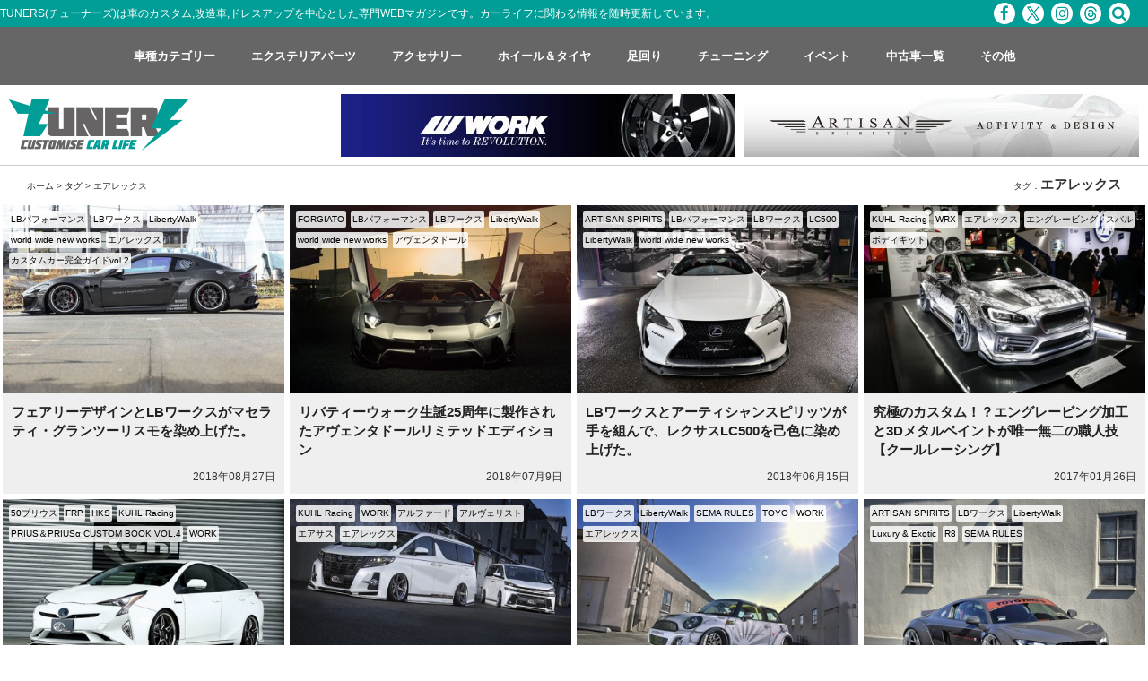

--- FILE ---
content_type: text/html; charset=UTF-8
request_url: https://tuners.jp/tag/%E3%82%A8%E3%82%A2%E3%83%AC%E3%83%83%E3%82%AF%E3%82%B9/
body_size: 11571
content:
<!DOCTYPE html>
<html dir="ltr" lang="ja"
	prefix="og: https://ogp.me/ns#" >
<head>
<meta charset="UTF-8">
<meta name="viewport" content="width=device-width, initial-scale=1">
<meta http-equiv="X-UA-Compatible" content="IE=edge,chrome=1">
<meta name="p:domain_verify" content="4c8031be510777bf72ea53662256fe28"/>
<link rel="profile" href="http://gmpg.org/xfn/11">
<link rel="pingback" href="https://tuners.jp/xmlrpc.php">
<link href="https://fonts.googleapis.com/css?family=Anton" rel="stylesheet">
<link rel="stylesheet" href="https://maxcdn.bootstrapcdn.com/font-awesome/4.7.0/css/font-awesome.min.css">
<link rel="shortcut icon" type="image/x-icon" href="https://tuners.jp/wp-content/themes/tuners/images/favicon.png">
<link rel="apple-touch-icon" href="https://tuners.jp/wp-content/themes/tuners/images/touch_icon.png"/>
<title>エアレックス - TUNERS</title>

		<!-- All in One SEO 4.2.4 - aioseo.com -->
		<meta name="robots" content="max-image-preview:large" />
		<link rel="canonical" href="https://tuners.jp/tag/%E3%82%A8%E3%82%A2%E3%83%AC%E3%83%83%E3%82%AF%E3%82%B9/" />
		<meta name="generator" content="All in One SEO (AIOSEO) 4.2.4 " />

		<!-- Google Tag Manager -->
<script>(function(w,d,s,l,i){w[l]=w[l]||[];w[l].push({'gtm.start':
new Date().getTime(),event:'gtm.js'});var f=d.getElementsByTagName(s)[0],
j=d.createElement(s),dl=l!='dataLayer'?'&l='+l:'';j.async=true;j.src=
'https://www.googletagmanager.com/gtm.js?id='+i+dl;f.parentNode.insertBefore(j,f);
})(window,document,'script','dataLayer','GTM-K7G9DV94');</script>
<!-- End Google Tag Manager -->
		<script type="application/ld+json" class="aioseo-schema">
			{"@context":"https:\/\/schema.org","@graph":[{"@type":"WebSite","@id":"https:\/\/tuners.jp\/#website","url":"https:\/\/tuners.jp\/","name":"TUNERS","description":"\u8eca \u30ab\u30b9\u30bf\u30e0\u30ab\u30fc, \u6539\u9020\u8eca \u5c02\u9580WEB\u30de\u30ac\u30b8\u30f3","inLanguage":"ja","publisher":{"@id":"https:\/\/tuners.jp\/#organization"}},{"@type":"Organization","@id":"https:\/\/tuners.jp\/#organization","name":"TUNERS","url":"https:\/\/tuners.jp\/"},{"@type":"BreadcrumbList","@id":"https:\/\/tuners.jp\/tag\/%E3%82%A8%E3%82%A2%E3%83%AC%E3%83%83%E3%82%AF%E3%82%B9\/#breadcrumblist","itemListElement":[{"@type":"ListItem","@id":"https:\/\/tuners.jp\/#listItem","position":1,"item":{"@type":"WebPage","@id":"https:\/\/tuners.jp\/","name":"\u30db\u30fc\u30e0","description":"\u8eca\u306e\u30ab\u30b9\u30bf\u30e0\u3001\u6539\u9020\u8eca\u3001\u30c9\u30ec\u30b9\u30a2\u30c3\u30d7\u3092\u4e2d\u5fc3\u3068\u3057\u305f\u5c02\u9580WEB\u30de\u30ac\u30b8\u30f3\u3002\u6700\u65b0\u30a8\u30a2\u30ed\u3001\u30a2\u30eb\u30df\u30db\u30a4\u30fc\u30eb\u3001\u30da\u30a4\u30f3\u30c8\u3001\u5185\u88c5\u30a4\u30f3\u30c6\u30ea\u30a2\u306a\u3069\u306e\u30d1\u30fc\u30c4\u3084\u30e9\u30a4\u30d5\u30b9\u30bf\u30a4\u30eb\u3001\u30a4\u30d9\u30f3\u30c8\u306a\u3069\u76db\u308a\u6ca2\u5c71\u306e\u30b3\u30f3\u30c6\u30f3\u30c4\u3002\u8f38\u5165\u8eca\u30b9\u30fc\u30d1\u30fc\u30ab\u30fc\u304b\u3089\u56fd\u7523\u8eca\u30df\u30cb\u30d0\u30f3\u307e\u3067\u5e45\u5e83\u3044\u30b8\u30e3\u30f3\u30eb\u3092\u30d5\u30a3\u30fc\u30c1\u30e3\u30fc\u3002","url":"https:\/\/tuners.jp\/"},"nextItem":"https:\/\/tuners.jp\/tag\/%e3%82%a8%e3%82%a2%e3%83%ac%e3%83%83%e3%82%af%e3%82%b9\/#listItem"},{"@type":"ListItem","@id":"https:\/\/tuners.jp\/tag\/%e3%82%a8%e3%82%a2%e3%83%ac%e3%83%83%e3%82%af%e3%82%b9\/#listItem","position":2,"item":{"@type":"WebPage","@id":"https:\/\/tuners.jp\/tag\/%e3%82%a8%e3%82%a2%e3%83%ac%e3%83%83%e3%82%af%e3%82%b9\/","name":"\u30a8\u30a2\u30ec\u30c3\u30af\u30b9","url":"https:\/\/tuners.jp\/tag\/%e3%82%a8%e3%82%a2%e3%83%ac%e3%83%83%e3%82%af%e3%82%b9\/"},"previousItem":"https:\/\/tuners.jp\/#listItem"}]},{"@type":"CollectionPage","@id":"https:\/\/tuners.jp\/tag\/%E3%82%A8%E3%82%A2%E3%83%AC%E3%83%83%E3%82%AF%E3%82%B9\/#collectionpage","url":"https:\/\/tuners.jp\/tag\/%E3%82%A8%E3%82%A2%E3%83%AC%E3%83%83%E3%82%AF%E3%82%B9\/","name":"\u30a8\u30a2\u30ec\u30c3\u30af\u30b9 - TUNERS","inLanguage":"ja","isPartOf":{"@id":"https:\/\/tuners.jp\/#website"},"breadcrumb":{"@id":"https:\/\/tuners.jp\/tag\/%E3%82%A8%E3%82%A2%E3%83%AC%E3%83%83%E3%82%AF%E3%82%B9\/#breadcrumblist"}}]}
		</script>
		<!-- All in One SEO -->

<link rel='dns-prefetch' href='//ajax.googleapis.com' />
<link rel='dns-prefetch' href='//heatanalytics.meosystem.net' />
<link rel='dns-prefetch' href='//s.w.org' />
<link rel="alternate" type="application/rss+xml" title="TUNERS &raquo; フィード" href="https://tuners.jp/feed/" />
<link rel="alternate" type="application/rss+xml" title="TUNERS &raquo; コメントフィード" href="https://tuners.jp/comments/feed/" />
<link rel="alternate" type="application/rss+xml" title="TUNERS &raquo; エアレックス タグのフィード" href="https://tuners.jp/tag/%e3%82%a8%e3%82%a2%e3%83%ac%e3%83%83%e3%82%af%e3%82%b9/feed/" />
<link rel='stylesheet' id='contact-form-7-css'  href='https://tuners.jp/wp-content/plugins/contact-form-7/includes/css/styles.css?ver=4.4' type='text/css' media='all' />
<link rel='stylesheet' id='wp-pagenavi-css'  href='https://tuners.jp/wp-content/plugins/wp-pagenavi/pagenavi-css.css?ver=2.70' type='text/css' media='all' />
<link rel='stylesheet' id='tuners-style-css'  href='https://tuners.jp/wp-content/themes/tuners/style.css?ver=4.9.20' type='text/css' media='all' />
<link rel='stylesheet' id='bootstrap-css'  href='https://tuners.jp/wp-content/themes/tuners/css/bootstrap.css?ver=4.9.20' type='text/css' media='all' />
<link rel='stylesheet' id='slimmenu.min.css-css'  href='https://tuners.jp/wp-content/themes/tuners/css/slimmenu.min.css?ver=4.9.20' type='text/css' media='all' />
<link rel='stylesheet' id='wp_tuners_base_style-css'  href='https://tuners.jp/wp-content/plugins/wp-tuners/templates/css/base.css?ver=4.9.20' type='text/css' media='all' />
<link rel='stylesheet' id='cars_style-css'  href='https://tuners.jp/wp-content/plugins/wp-tuners/templates/css/tuners.css?ver=4.9.20' type='text/css' media='all' />
<link rel='stylesheet' id='swiper_style-css'  href='https://tuners.jp/wp-content/plugins/wp-tuners/templates/css/swiper.css?ver=4.9.20' type='text/css' media='all' />
<link rel='stylesheet' id='lity_style-css'  href='https://tuners.jp/wp-content/plugins/wp-tuners/templates/css/lity.min.css?ver=4.9.20' type='text/css' media='all' />
<link rel='stylesheet' id='fancybox-css'  href='https://tuners.jp/wp-content/plugins/easy-fancybox/css/jquery.fancybox.min.css?ver=1.3.24' type='text/css' media='screen' />
<script type='text/javascript' src='//ajax.googleapis.com/ajax/libs/jquery/2.1.4/jquery.min.js?ver=20130115'></script>
<link rel='https://api.w.org/' href='https://tuners.jp/wp-json/' />
<link rel="EditURI" type="application/rsd+xml" title="RSD" href="https://tuners.jp/xmlrpc.php?rsd" />
<link rel="wlwmanifest" type="application/wlwmanifest+xml" href="https://tuners.jp/wp-includes/wlwmanifest.xml" /> 
<meta name="generator" content="WordPress 4.9.20" />
<meta name="generator" content="Powered by Visual Composer - drag and drop page builder for WordPress."/>
<!--[if lte IE 9]><link rel="stylesheet" type="text/css" href="https://tuners.jp/wp-content/plugins/js_composer/assets/css/vc_lte_ie9.css" media="screen"><![endif]--><!--[if IE  8]><link rel="stylesheet" type="text/css" href="https://tuners.jp/wp-content/plugins/js_composer/assets/css/vc-ie8.css" media="screen"><![endif]--><noscript><style> .wpb_animate_when_almost_visible { opacity: 1; }</style></noscript><!-- Google Tag Manager -->
<script>(function(w,d,s,l,i){w[l]=w[l]||[];w[l].push({'gtm.start':
new Date().getTime(),event:'gtm.js'});var f=d.getElementsByTagName(s)[0],
j=d.createElement(s),dl=l!='dataLayer'?'&l='+l:'';j.async=true;j.src=
'https://www.googletagmanager.com/gtm.js?id='+i+dl;f.parentNode.insertBefore(j,f);
})(window,document,'script','dataLayer','GTM-K7G9DV94');</script>
<!-- End Google Tag Manager -->

<!-- Global site tag (gtag.js) - Google Analytics 旧GA-->
<script>
  (function(i,s,o,g,r,a,m){i['GoogleAnalyticsObject']=r;i[r]=i[r]||function(){
  (i[r].q=i[r].q||[]).push(arguments)},i[r].l=1*new Date();a=s.createElement(o),
  m=s.getElementsByTagName(o)[0];a.async=1;a.src=g;m.parentNode.insertBefore(a,m)
  })(window,document,'script','//www.google-analytics.com/analytics.js','ga');

  ga('create', 'UA-72358243-1', 'auto');
  ga('send', 'pageview');

</script>
<!-- Global site tag (gtag.js) - Google Analytics GA4-->
<script async src="https://www.googletagmanager.com/gtag/js?id=G-Q2YTBJ301Y"></script>
<script>
  window.dataLayer = window.dataLayer || [];
  function gtag(){dataLayer.push(arguments);}
  gtag('js', new Date());

  gtag('config', 'G-Q2YTBJ301Y');
</script>
<!----ヒートマップClarity---->
<script type="text/javascript">
    (function(c,l,a,r,i,t,y){
        c[a]=c[a]||function(){(c[a].q=c[a].q||[]).push(arguments)};
        t=l.createElement(r);t.async=1;t.src="https://www.clarity.ms/tag/"+i;
        y=l.getElementsByTagName(r)[0];y.parentNode.insertBefore(t,y);
    })(window, document, "clarity", "script", "a63me7kt9h");
</script>
<!----GPTライブラリ---->
<script async src="https://securepubads.g.doubleclick.net/tag/js/gpt.js"></script>
<script>
  window.googletag = window.googletag || {cmd: []};
  googletag.cmd.push(function() {
    googletag.defineSlot('/23027870216/チューナーズ用', [MISSING_WIDTH, MISSING_HEIGHT], 'div-gpt-ad-1700812100416-0').addService(googletag.pubads());
    googletag.pubads().enableSingleRequest();
    googletag.enableServices();
  });
</script>
</head>
<body id="top" class="archive tag tag-185 group-blog hfeed wpb-js-composer js-comp-ver-4.7.4 vc_responsive">
<!-- Google Tag Manager (noscript) -->
<noscript><iframe src="https://www.googletagmanager.com/ns.html?id=GTM-K7G9DV94"
height="0" width="0" style="display:none;visibility:hidden"></iframe></noscript>
<!-- End Google Tag Manager (noscript) -->
 
<script type="text/javascript">
    window._pt_lt = new Date().getTime();
    window._pt_sp_2 = [];
    _pt_sp_2.push('setAccount,63877918');
    var _protocol = (("https:" == document.location.protocol) ? " https://" : " http://");
    (function() {
        var atag = document.createElement('script'); atag.type = 'text/javascript'; atag.async = true;
        atag.src = _protocol + 'js.ptengine.jp/pta.js';
        var stag = document.createElement('script'); stag.type = 'text/javascript'; stag.async = true;
        stag.src = _protocol + 'js.ptengine.jp/pts.js';
        var s = document.getElementsByTagName('script')[0]; 
        s.parentNode.insertBefore(atag, s); s.parentNode.insertBefore(stag, s);
    })();
</script>
<div id="preloader"></div>
<noscript><iframe src="https://www.googletagmanager.com/ns.html?id=GTM-K7G9DV94"
height="0" width="0" style="display:none;visibility:hidden"></iframe></noscript>
<!-- End Google Tag Manager (noscript) -->

<!--------------------------------ここからPC----------------------------------->
<div class="header_container">
<header class="header_pc">
    <div class="header_txt">
        <ul class="inner_wrapper">
            <li class="header_txt_left">TUNERS(チューナーズ)は車のカスタム,改造車,ドレスアップを中心とした専門WEBマガジンです。カーライフに関わる情報を随時更新しています。</li>
            <li class="header_txt_right social_menu">
                
                <span><a href="https://www.facebook.com/tuners.jp/" target="_blank" class="fb_icon"><i class="fa fa-facebook" aria-hidden="true"></i></a></span>
                <span><a href="https://twitter.com/tuners_jp?lang=ja" target="_blank" class="x_icon"></a></span>
                <span><a href="https://www.instagram.com/tunersjp" target="_blank" class="inst_icon"><i class="fa fa-instagram" aria-hidden="true"></i></a></span>
                <span><a href="https://www.threads.com/@tunersjp" target="_blank" class="threads_icon"></a></span>
                <!--<span><a href="https://twitter.com/tuners_jp?lang=ja" target="_blank" class="tw_icon"><i class="fa fa-twitter" aria-hidden="true"></i></a></span>-->
                <!--<span><a href=""><i class="fa fa-youtube" aria-hidden="true"></i></a></span>-->
                <span><a href="/search/" class="srch_icon"><i class="fa fa-search" aria-hidden="true"></i></a></span>        
            </li>
        </ul>
    </div>
    <nav>           
      <div class="global_nav">
            <ul class="menu inner_wrapper">
                <li class="menu__multi">
                    <a href="/category/car_type/"><span>車種カテゴリー</span></a>
                    <ul class="menu__second-level">
                        <!-- 第一階層 -->
                        <li><a href="/category/car_type/kcar/"><span>軽自動車</span></a></li>
                        <li><a href="/category/car_type/sedan/"><span>セダン</span></a></li>
                        <li><a href="/category/car_type/minivan/"><span>ミニバン</span></a></li>
                        <li><a href="/category/car_type/suv/"><span>SUV</span></a></li>
                        <li><a href="/category/car_type/pickup/"><span>ピックアップ</span></a></li>
                        <li><a href="/category/car_type/sports/"><span>スポーツ</span></a></li>
                        <li><a href="/category/car_type/import/"><span>インポート</span></a></li>
                        <li><a href="/category/car_type/classic/"><span>クラシック</span></a></li>
                        <li><a href="/category/car_type/hiace/"><span>ハイエース</span></a></li>
                        <li><a href="/category/car_type/gclass/"><span>Gクラス</span></a></li>
                        <li><a href="/category/car_type/camping/"><span>キャンピング</span></a></li>
                    </ul>
                </li>
                <li class="menu__multi">
                    <a href="/category/exterior_parts/"><span>エクステリアパーツ</span></a>
                    <ul class="menu__second-level">
                        <!-- 第一階層 -->
                        <li><a href="/category/exterior_parts/aero/"><span>エアロ</span></a></li>
                        <li><a href="/category/exterior_parts/light-lenz/"><span>ライト・レンズ</span></a></li>
                        <li><a href="/category/exterior_parts/wrapping/"><span>ラッピング</span></a></li>
                        <li><a href="/category/exterior_parts/paint/"><span>ペイント</span></a></li>
                    </ul>
                </li>
                <li class="menu__multi">
                    <a href="/category/accessory/"><span>アクセサリー</span></a>
                    <ul class="menu__second-level">
                        <!-- 第一階層 -->
                        <li><a href="/category/accessory/interior_parts/"><span>インテリアパーツ</span></a></li>
                        <li><a href="/category/accessory/navi-audio/"><span>ナビ・オーディオ</span></a></li>
                        <li><a href="/category/accessory/chemical/"><span>ケミカル</span></a></li>
                    </ul>
                </li>
                <li class="menu__multi">
                    <a href="/category/wheel-tire/"><span>ホイール＆タイヤ</span></a>
                    <ul class="menu__second-level">
                        <!-- 第一階層 -->
                        <li><a href="/category/wheel-tire/wheel/"><span>ホイール</span></a></li>
                        <li><a href="/category/wheel-tire/tire/"><span>タイヤ</span></a></li>
                    </ul>
                </li>
                <li class="menu__multi">
                    <a href="/category/undercarriage/"><span>足回り</span></a>
                    <ul class="menu__second-level">
                        <!-- 第一階層 -->
                        <li><a href="/category/undercarriage/suspension/"><span>サスペンション</span></a></li>
                        <li><a href="/category/undercarriage/brake/"><span>ブレーキ</span></a></li>
                    </ul>
                </li>
                <li class="menu__multi">
                    <a href="/category/tuning/"><span>チューニング</span></a>
                    <ul class="menu__second-level">
                        <!-- 第一階層 -->
                        <li><a href="/category/tuning/tuning_engine/"><span>エンジン系</span></a></li>
                        <li><a href="/category/tuning/tuning_exhaust/"><span>吸排気系</span></a></li>
                        <li><a href="/category/tuning/tuning_electro/"><span>電装系</span></a></li>
                        <li><a href="/category/tuning/tuning_body/"><span>ボディ系</span></a></li>
                    </ul>
                </li>
                <li class="menu__multi">
                    <a href="/category/event/"><span>イベント</span></a>
                    <ul class="menu__second-level">
                        <!-- 第一階層 -->
                        <li><a href="/event_monthly/"><span>イベント情報</span></a></li>
                        <li><a href="/category/event/event_report/"><span>イベントレポート</span></a></li>
                        <li><a href="/category/event/user/"><span>ユーザー</span></a></li>
                    </ul>
                </li>                
                <li><a href="/cars/"><span>中古車一覧</span></a></li>
                <li class="menu__multi">
                    <a href="/category/others/"><span>その他</span></a>
                    <ul class="menu__second-level">
                        <!-- 第一階層 -->
                        <li><a href="/category/shop/"><span>ショップ</span></a></li>
                        <li><a href="/category/magazine/">雑誌</a></li>
                        <li><a href="/category/column/">コラム</a></li>
                        <li><a href="/category/others/"><span>その他のカテゴリー</span></a></li>
                        <li><a href="/post-list/"><span>全記事</span></a></li>
                    </ul>
                </li>
            </ul>
        </div>
    </nav>
    <div class="header_banner">
    <div class="inner_wrapper">
        <div class="logo"><a href="/"><img src="https://tuners.jp/wp-content/themes/tuners/images/logo.png" alt="logo" class="logo_white img-responsive"/></a></div>
        <div class="header_banner_pc">
            <ul>
                <li><a href="https://www.work-wheels.co.jp/" target="_blank" onclick="ga('send','event','banner','click','work', 1);"><img src="https://tuners.jp/wp-content/themes/tuners/images/banner/work_pc.jpg" alt="logo" class="img-responsive"/></a></li>
                <li><a href="http://www.artisanspirits.co.jp/" target="_blank" onclick="ga('send','event','banner','click','artisan', 1);"><img src="https://tuners.jp/wp-content/themes/tuners/images/banner/artisan_pc.jpg" alt="logo" class="img-responsive"/></a></li>
                <!--<li><a href="http://ofk-ex.jp/" target="_blank" onclick="ga('send','event','banner','click','ofk', 1);"><img src="https://tuners.jp/wp-content/themes/tuners/images/banner/ofk.jpg" alt="logo" class="img-responsive"/></a></li>
                <li><a href="http://www.office-kk.jp/top.html" target="_blank" onclick="ga('send','event','banner','click','office-k', 1);"><img src="https://tuners.jp/wp-content/themes/tuners/images/banner/office_k.jpg" alt="logo" class="img-responsive"/></a></li>-->
            </ul>
        </div>
    </div>
    </div>
</header>
</div>
 <!--------------------------------PCここまで----------------------------------->
  


		<main class="article_list inner_wrapper">
        <ul class="list_category_box">
            <li class="list_breadcomb">

<a href="https://tuners.jp">ホーム</a> > <a href="#">タグ</a> > エアレックス                </li>

            <li class="list_category_title">タグ：<span>エアレックス</span></li>
        </ul>

                        

        <section class="row">
		            
            
            <div class="col-sm-3 article_list_box">
                <a href="https://tuners.jp/custom-p-guide-02-p28-p29/" ><img width="400" height="267" src="https://tuners.jp/wp-content/uploads/2018/08/IMG_0080-400x267.jpg" class="attachment-size400 size-size400 wp-post-image" alt="MASERATI GranTurismo、マセラティグランツーリズモ、フェアリーデザイン" srcset="https://tuners.jp/wp-content/uploads/2018/08/IMG_0080-400x267.jpg 400w, https://tuners.jp/wp-content/uploads/2018/08/IMG_0080-326x217.jpg 326w, https://tuners.jp/wp-content/uploads/2018/08/IMG_0080.jpg 660w" sizes="(max-width: 400px) 100vw, 400px" /></a>
                <ul>
                    <li class="archive_list_title"><a href="https://tuners.jp/custom-p-guide-02-p28-p29/" >フェアリーデザインとLBワークスがマセラティ・グランツーリスモを染め上げた。</a></li>
                    <li class="archive_list_date">
                        2018年08月27日                     </li>
                    <li class="list_tag">
                        <ul>
                        <li><a href="https://tuners.jp/tag/lb%e3%83%91%e3%83%95%e3%82%a9%e3%83%bc%e3%83%9e%e3%83%b3%e3%82%b9/" rel="tag">LBパフォーマンス</a></li><li><a href="https://tuners.jp/tag/lb%e3%83%af%e3%83%bc%e3%82%af%e3%82%b9/" rel="tag">LBワークス</a></li><li><a href="https://tuners.jp/tag/libertywalk/" rel="tag">LibertyWalk</a></li><li><a href="https://tuners.jp/tag/world-wide-new-works/" rel="tag">world wide new works</a></li><li><a href="https://tuners.jp/tag/%e3%82%a8%e3%82%a2%e3%83%ac%e3%83%83%e3%82%af%e3%82%b9/" rel="tag">エアレックス</a></li><li><a href="https://tuners.jp/tag/%e3%82%ab%e3%82%b9%e3%82%bf%e3%83%a0%e3%82%ab%e3%83%bc%e5%ae%8c%e5%85%a8%e3%82%ac%e3%82%a4%e3%83%89vol-2/" rel="tag">カスタムカー完全ガイドvol.2</a></li></ul>
                    </li>
                </ul>
            </div>

                    
            
            <div class="col-sm-3 article_list_box">
                <a href="https://tuners.jp/custom-p-guide-02-p22-p23/" ><img width="400" height="267" src="https://tuners.jp/wp-content/uploads/2018/07/forgiato-aventador-lbwalk-maglia-9-400x267.jpg" class="attachment-size400 size-size400 wp-post-image" alt="ランボルギーニ アヴェンタドール、LBワークス" srcset="https://tuners.jp/wp-content/uploads/2018/07/forgiato-aventador-lbwalk-maglia-9-400x267.jpg 400w, https://tuners.jp/wp-content/uploads/2018/07/forgiato-aventador-lbwalk-maglia-9-326x217.jpg 326w, https://tuners.jp/wp-content/uploads/2018/07/forgiato-aventador-lbwalk-maglia-9.jpg 660w" sizes="(max-width: 400px) 100vw, 400px" /></a>
                <ul>
                    <li class="archive_list_title"><a href="https://tuners.jp/custom-p-guide-02-p22-p23/" >リバティーウォーク生誕25周年に製作されたアヴェンタドールリミテッドエディション</a></li>
                    <li class="archive_list_date">
                        2018年07月9日                     </li>
                    <li class="list_tag">
                        <ul>
                        <li><a href="https://tuners.jp/tag/forgiato/" rel="tag">FORGIATO</a></li><li><a href="https://tuners.jp/tag/lb%e3%83%91%e3%83%95%e3%82%a9%e3%83%bc%e3%83%9e%e3%83%b3%e3%82%b9/" rel="tag">LBパフォーマンス</a></li><li><a href="https://tuners.jp/tag/lb%e3%83%af%e3%83%bc%e3%82%af%e3%82%b9/" rel="tag">LBワークス</a></li><li><a href="https://tuners.jp/tag/libertywalk/" rel="tag">LibertyWalk</a></li><li><a href="https://tuners.jp/tag/world-wide-new-works/" rel="tag">world wide new works</a></li><li><a href="https://tuners.jp/tag/%e3%82%a2%e3%83%b4%e3%82%a7%e3%83%b3%e3%82%bf%e3%83%89%e3%83%bc%e3%83%ab/" rel="tag">アヴェンタドール</a></li></ul>
                    </li>
                </ul>
            </div>

                    
            
            <div class="col-sm-3 article_list_box">
                <a href="https://tuners.jp/custom-p-guide-02-p18-p21/" ><img width="400" height="267" src="https://tuners.jp/wp-content/uploads/2018/06/0051-400x267.jpg" class="attachment-size400 size-size400 wp-post-image" alt="" srcset="https://tuners.jp/wp-content/uploads/2018/06/0051-400x267.jpg 400w, https://tuners.jp/wp-content/uploads/2018/06/0051-326x217.jpg 326w, https://tuners.jp/wp-content/uploads/2018/06/0051.jpg 660w" sizes="(max-width: 400px) 100vw, 400px" /></a>
                <ul>
                    <li class="archive_list_title"><a href="https://tuners.jp/custom-p-guide-02-p18-p21/" >LBワークスとアーティシャンスピリッツが手を組んで、レクサスLC500を己色に染め上げた。</a></li>
                    <li class="archive_list_date">
                        2018年06月15日                     </li>
                    <li class="list_tag">
                        <ul>
                        <li><a href="https://tuners.jp/tag/artisan-spirits/" rel="tag">ARTISAN SPIRITS</a></li><li><a href="https://tuners.jp/tag/lb%e3%83%91%e3%83%95%e3%82%a9%e3%83%bc%e3%83%9e%e3%83%b3%e3%82%b9/" rel="tag">LBパフォーマンス</a></li><li><a href="https://tuners.jp/tag/lb%e3%83%af%e3%83%bc%e3%82%af%e3%82%b9/" rel="tag">LBワークス</a></li><li><a href="https://tuners.jp/tag/lc500/" rel="tag">LC500</a></li><li><a href="https://tuners.jp/tag/libertywalk/" rel="tag">LibertyWalk</a></li><li><a href="https://tuners.jp/tag/world-wide-new-works/" rel="tag">world wide new works</a></li></ul>
                    </li>
                </ul>
            </div>

                    
            
            <div class="col-sm-3 article_list_box">
                <a href="https://tuners.jp/tas2017-wrx-kuhl-racing/" ><img width="400" height="267" src="https://tuners.jp/wp-content/uploads/2017/01/IMG_0273-400x267.jpg" class="attachment-size400 size-size400 wp-post-image" alt="" srcset="https://tuners.jp/wp-content/uploads/2017/01/IMG_0273-400x267.jpg 400w, https://tuners.jp/wp-content/uploads/2017/01/IMG_0273-326x217.jpg 326w, https://tuners.jp/wp-content/uploads/2017/01/IMG_0273.jpg 660w" sizes="(max-width: 400px) 100vw, 400px" /></a>
                <ul>
                    <li class="archive_list_title"><a href="https://tuners.jp/tas2017-wrx-kuhl-racing/" >究極のカスタム！？エングレービング加工と3Dメタルペイントが唯一無二の職人技【クールレーシング】</a></li>
                    <li class="archive_list_date">
                        2017年01月26日                     </li>
                    <li class="list_tag">
                        <ul>
                        <li><a href="https://tuners.jp/tag/kuhl-racing/" rel="tag">KUHL Racing</a></li><li><a href="https://tuners.jp/tag/wrx/" rel="tag">WRX</a></li><li><a href="https://tuners.jp/tag/%e3%82%a8%e3%82%a2%e3%83%ac%e3%83%83%e3%82%af%e3%82%b9/" rel="tag">エアレックス</a></li><li><a href="https://tuners.jp/tag/%e3%82%a8%e3%83%b3%e3%82%b0%e3%83%ac%e3%83%bc%e3%83%93%e3%83%b3%e3%82%b0/" rel="tag">エングレービング</a></li><li><a href="https://tuners.jp/tag/%e3%82%b9%e3%83%90%e3%83%ab/" rel="tag">スバル</a></li><li><a href="https://tuners.jp/tag/%e3%83%9c%e3%83%87%e3%82%a3%e3%82%ad%e3%83%83%e3%83%88/" rel="tag">ボディキット</a></li></ul>
                    </li>
                </ul>
            </div>

                    
            
            <div class="col-sm-3 article_list_box">
                <a href="https://tuners.jp/prius-prius%ce%b1-kuhl-nagoya/" ><img width="400" height="267" src="https://tuners.jp/wp-content/uploads/2016/10/AM3I0315-400x267.jpg" class="attachment-size400 size-size400 wp-post-image" alt="Kuhl Racing NAGOYA、クール・レーシング名古屋、50プリウス" srcset="https://tuners.jp/wp-content/uploads/2016/10/AM3I0315-400x267.jpg 400w, https://tuners.jp/wp-content/uploads/2016/10/AM3I0315-326x217.jpg 326w, https://tuners.jp/wp-content/uploads/2016/10/AM3I0315.jpg 660w" sizes="(max-width: 400px) 100vw, 400px" /></a>
                <ul>
                    <li class="archive_list_title"><a href="https://tuners.jp/prius-prius%ce%b1-kuhl-nagoya/" >コンセプトはズバリ「レーシングスタイル」、50プリウスに装着されるエアロは「クールハイブリッド」</a></li>
                    <li class="archive_list_date">
                        2016年10月31日                     </li>
                    <li class="list_tag">
                        <ul>
                        <li><a href="https://tuners.jp/tag/50%e3%83%97%e3%83%aa%e3%82%a6%e3%82%b9/" rel="tag">50プリウス</a></li><li><a href="https://tuners.jp/tag/frp/" rel="tag">FRP</a></li><li><a href="https://tuners.jp/tag/hks/" rel="tag">HKS</a></li><li><a href="https://tuners.jp/tag/kuhl-racing/" rel="tag">KUHL Racing</a></li><li><a href="https://tuners.jp/tag/prius%ef%bc%86prius%ce%b1-custom-book-vol-4/" rel="tag">PRIUS＆PRIUSα CUSTOM BOOK VOL.4</a></li><li><a href="https://tuners.jp/tag/work/" rel="tag">WORK</a></li></ul>
                    </li>
                </ul>
            </div>

                    
            
            <div class="col-sm-3 article_list_box">
                <a href="https://tuners.jp/the-imagination-kuhl-premium-alphardvellfire/" ><img width="400" height="267" src="https://tuners.jp/wp-content/uploads/2016/07/032_kuhl_image_01-400x267.jpg" class="attachment-size400 size-size400 wp-post-image" alt="" srcset="https://tuners.jp/wp-content/uploads/2016/07/032_kuhl_image_01-400x267.jpg 400w, https://tuners.jp/wp-content/uploads/2016/07/032_kuhl_image_01-326x217.jpg 326w, https://tuners.jp/wp-content/uploads/2016/07/032_kuhl_image_01.jpg 660w" sizes="(max-width: 400px) 100vw, 400px" /></a>
                <ul>
                    <li class="archive_list_title"><a href="https://tuners.jp/the-imagination-kuhl-premium-alphardvellfire/" >クールレーシングらしさが表現されたアルファード/ヴェルファイア</a></li>
                    <li class="archive_list_date">
                        2016年08月4日                     </li>
                    <li class="list_tag">
                        <ul>
                        <li><a href="https://tuners.jp/tag/kuhl-racing/" rel="tag">KUHL Racing</a></li><li><a href="https://tuners.jp/tag/work/" rel="tag">WORK</a></li><li><a href="https://tuners.jp/tag/%e3%82%a2%e3%83%ab%e3%83%95%e3%82%a1%e3%83%bc%e3%83%89/" rel="tag">アルファード</a></li><li><a href="https://tuners.jp/tag/alvel/" rel="tag">アルヴェリスト</a></li><li><a href="https://tuners.jp/tag/%e3%82%a8%e3%82%a2%e3%82%b5%e3%82%b9/" rel="tag">エアサス</a></li><li><a href="https://tuners.jp/tag/%e3%82%a8%e3%82%a2%e3%83%ac%e3%83%83%e3%82%af%e3%82%b9/" rel="tag">エアレックス</a></li></ul>
                    </li>
                </ul>
            </div>

                    
            
            <div class="col-sm-3 article_list_box">
                <a href="https://tuners.jp/liberty-walk-mini-cooper-s/" ><img width="400" height="267" src="https://tuners.jp/wp-content/uploads/2016/04/011-400x267.jpg" class="attachment-size400 size-size400 wp-post-image" alt="Liberty Walk MINI COOPER S、リバティーウォーク、ミニクーパーS" srcset="https://tuners.jp/wp-content/uploads/2016/04/011-400x267.jpg 400w, https://tuners.jp/wp-content/uploads/2016/04/011-326x217.jpg 326w, https://tuners.jp/wp-content/uploads/2016/04/011.jpg 660w" sizes="(max-width: 400px) 100vw, 400px" /></a>
                <ul>
                    <li class="archive_list_title"><a href="https://tuners.jp/liberty-walk-mini-cooper-s/" >ミニクーパーにLB☆スタンスワークスのオーバーフェンダーボディとウェザリング</a></li>
                    <li class="archive_list_date">
                        2016年08月2日                     </li>
                    <li class="list_tag">
                        <ul>
                        <li><a href="https://tuners.jp/tag/lb%e3%83%af%e3%83%bc%e3%82%af%e3%82%b9/" rel="tag">LBワークス</a></li><li><a href="https://tuners.jp/tag/libertywalk/" rel="tag">LibertyWalk</a></li><li><a href="https://tuners.jp/tag/sema-rules/" rel="tag">SEMA RULES</a></li><li><a href="https://tuners.jp/tag/toyo/" rel="tag">TOYO</a></li><li><a href="https://tuners.jp/tag/work/" rel="tag">WORK</a></li><li><a href="https://tuners.jp/tag/%e3%82%a8%e3%82%a2%e3%83%ac%e3%83%83%e3%82%af%e3%82%b9/" rel="tag">エアレックス</a></li></ul>
                    </li>
                </ul>
            </div>

                    
            
            <div class="col-sm-3 article_list_box">
                <a href="https://tuners.jp/liberty-walk-audi-r8-artisan-spirits/" ><img width="400" height="267" src="https://tuners.jp/wp-content/uploads/2016/04/027-400x267.jpg" class="attachment-size400 size-size400 wp-post-image" alt="アーティシャンスピリッツとLBワークスのコラボレーション、アウディR8" srcset="https://tuners.jp/wp-content/uploads/2016/04/027-400x267.jpg 400w, https://tuners.jp/wp-content/uploads/2016/04/027-326x217.jpg 326w, https://tuners.jp/wp-content/uploads/2016/04/027.jpg 660w" sizes="(max-width: 400px) 100vw, 400px" /></a>
                <ul>
                    <li class="archive_list_title"><a href="https://tuners.jp/liberty-walk-audi-r8-artisan-spirits/" >アーティシャンとLBワークスのコラボから生まれたのがこのアウディR8クーペ</a></li>
                    <li class="archive_list_date">
                        2016年06月24日                     </li>
                    <li class="list_tag">
                        <ul>
                        <li><a href="https://tuners.jp/tag/artisan-spirits/" rel="tag">ARTISAN SPIRITS</a></li><li><a href="https://tuners.jp/tag/lb%e3%83%af%e3%83%bc%e3%82%af%e3%82%b9/" rel="tag">LBワークス</a></li><li><a href="https://tuners.jp/tag/libertywalk/" rel="tag">LibertyWalk</a></li><li><a href="https://tuners.jp/tag/luxury-exotic/" rel="tag">Luxury &amp; Exotic</a></li><li><a href="https://tuners.jp/tag/r8/" rel="tag">R8</a></li><li><a href="https://tuners.jp/tag/sema-rules/" rel="tag">SEMA RULES</a></li></ul>
                    </li>
                </ul>
            </div>

                    
            
            <div class="col-sm-3 article_list_box">
                <a href="https://tuners.jp/nissan-r35-gt-r-kuhl-racing/" ><img width="400" height="267" src="https://tuners.jp/wp-content/uploads/2016/02/a1-400x267.jpg" class="attachment-size400 size-size400 wp-post-image" alt="GT-R、R35、クールレーシング、エングレービング" srcset="https://tuners.jp/wp-content/uploads/2016/02/a1-400x267.jpg 400w, https://tuners.jp/wp-content/uploads/2016/02/a1-326x217.jpg 326w, https://tuners.jp/wp-content/uploads/2016/02/a1.jpg 660w" sizes="(max-width: 400px) 100vw, 400px" /></a>
                <ul>
                    <li class="archive_list_title"><a href="https://tuners.jp/nissan-r35-gt-r-kuhl-racing/" >クールレーシングのGT-R R35のワイドボディに刻み込むエングレービングはまさに圧巻</a></li>
                    <li class="archive_list_date">
                        2016年02月10日                     </li>
                    <li class="list_tag">
                        <ul>
                        <li><a href="https://tuners.jp/tag/domestic/" rel="tag">Domestic</a></li><li><a href="https://tuners.jp/tag/gt-r/" rel="tag">GT-R</a></li><li><a href="https://tuners.jp/tag/kuhl-racing/" rel="tag">KUHL Racing</a></li><li><a href="https://tuners.jp/tag/r35-gt-r/" rel="tag">R35 GT-R</a></li><li><a href="https://tuners.jp/tag/sema-rules/" rel="tag">SEMA RULES</a></li><li><a href="https://tuners.jp/tag/work/" rel="tag">WORK</a></li></ul>
                    </li>
                </ul>
            </div>

                    
            
            <div class="col-sm-3 article_list_box">
                <a href="https://tuners.jp/%e3%83%af%e3%83%bc%e3%82%af%e3%82%b9%e3%83%95%e3%82%a7%e3%83%b3%e3%83%80%e3%83%bc%e8%87%b3%e4%b8%8a%e4%b8%bb%e7%be%a9%e3%80%80libertywalk%e3%80%80lamborghini-huracan-2/" ><img width="400" height="267" src="https://tuners.jp/wp-content/uploads/2016/01/0011-400x267.jpg" class="attachment-size400 size-size400 wp-post-image" alt="リバティーウォーク、ランボルギーニウラカン" srcset="https://tuners.jp/wp-content/uploads/2016/01/0011-400x267.jpg 400w, https://tuners.jp/wp-content/uploads/2016/01/0011-326x217.jpg 326w, https://tuners.jp/wp-content/uploads/2016/01/0011.jpg 660w" sizes="(max-width: 400px) 100vw, 400px" /></a>
                <ul>
                    <li class="archive_list_title"><a href="https://tuners.jp/%e3%83%af%e3%83%bc%e3%82%af%e3%82%b9%e3%83%95%e3%82%a7%e3%83%b3%e3%83%80%e3%83%bc%e8%87%b3%e4%b8%8a%e4%b8%bb%e7%be%a9%e3%80%80libertywalk%e3%80%80lamborghini-huracan-2/" >リバティーウォークによるランボルギーニ・ウラカンをLB WORKS流にカスタム</a></li>
                    <li class="archive_list_date">
                        2016年01月14日                     </li>
                    <li class="list_tag">
                        <ul>
                        <li><a href="https://tuners.jp/tag/forgiato/" rel="tag">FORGIATO</a></li><li><a href="https://tuners.jp/tag/lb%e3%83%af%e3%83%bc%e3%82%af%e3%82%b9/" rel="tag">LBワークス</a></li><li><a href="https://tuners.jp/tag/libertywalk/" rel="tag">LibertyWalk</a></li><li><a href="https://tuners.jp/tag/luxury-exotic/" rel="tag">Luxury &amp; Exotic</a></li><li><a href="https://tuners.jp/tag/sema-rules/" rel="tag">SEMA RULES</a></li><li><a href="https://tuners.jp/tag/%e3%82%a6%e3%83%a9%e3%82%ab%e3%83%b3/" rel="tag">ウラカン</a></li></ul>
                    </li>
                </ul>
            </div>

                    
            
            <div class="col-sm-3 article_list_box">
                <a href="https://tuners.jp/esprit-lexus-is/" ><img width="400" height="267" src="https://tuners.jp/wp-content/uploads/2016/01/D2-400x267.jpg" class="attachment-size400 size-size400 wp-post-image" alt="フロントバンパースポイラー、エスプリ、プレミア" /></a>
                <ul>
                    <li class="archive_list_title"><a href="https://tuners.jp/esprit-lexus-is/" >フルカスタムしたレクサスISのフロントを担当したエスプリの展開するブランド『プレミア』</a></li>
                    <li class="archive_list_date">
                        2016年01月12日                     </li>
                    <li class="list_tag">
                        <ul>
                        <li><a href="https://tuners.jp/tag/domestic/" rel="tag">Domestic</a></li><li><a href="https://tuners.jp/tag/esprit/" rel="tag">ESPRIT</a></li><li><a href="https://tuners.jp/tag/is/" rel="tag">IS</a></li><li><a href="https://tuners.jp/tag/sema-rules/" rel="tag">SEMA RULES</a></li><li><a href="https://tuners.jp/tag/sema-show/" rel="tag">SEMA SHOW</a></li><li><a href="https://tuners.jp/tag/%e3%82%a8%e3%82%a2%e3%83%ac%e3%83%83%e3%82%af%e3%82%b9/" rel="tag">エアレックス</a></li></ul>
                    </li>
                </ul>
            </div>

                    
            
            <div class="col-sm-3 article_list_box">
                <a href="https://tuners.jp/%e3%83%af%e3%83%bc%e3%82%af%e3%82%b9%e3%83%95%e3%82%a7%e3%83%b3%e3%83%80%e3%83%bc%e3%81%a7%e3%82%ac%e3%83%a4%e3%83%ab%e3%83%89%e4%ba%ba%e6%b0%97%e3%81%af%e5%86%8d%e7%87%83%e5%bf%85%e8%87%b3%ef%bc%81/" ><img width="400" height="267" src="https://tuners.jp/wp-content/uploads/2016/01/DSC2259-13-400x267.jpg" class="attachment-size400 size-size400 wp-post-image" alt="Lamborghini Gallardo、ランボルギーニガヤルド" /></a>
                <ul>
                    <li class="archive_list_title"><a href="https://tuners.jp/%e3%83%af%e3%83%bc%e3%82%af%e3%82%b9%e3%83%95%e3%82%a7%e3%83%b3%e3%83%80%e3%83%bc%e3%81%a7%e3%82%ac%e3%83%a4%e3%83%ab%e3%83%89%e4%ba%ba%e6%b0%97%e3%81%af%e5%86%8d%e7%87%83%e5%bf%85%e8%87%b3%ef%bc%81/" >ワークスフェンダーが、カスタム・ガヤルドの可能性をはてしなく拡げてくれる！</a></li>
                    <li class="archive_list_date">
                        2016年01月7日                     </li>
                    <li class="list_tag">
                        <ul>
                        <li><a href="https://tuners.jp/tag/cpl/" rel="tag">CPL</a></li><li><a href="https://tuners.jp/tag/exautech/" rel="tag">EXAUTECH</a></li><li><a href="https://tuners.jp/tag/lb%e3%83%af%e3%83%bc%e3%82%af%e3%82%b9/" rel="tag">LBワークス</a></li><li><a href="https://tuners.jp/tag/luxury-exotic/" rel="tag">Luxury &amp; Exotic</a></li><li><a href="https://tuners.jp/tag/sema-rules/" rel="tag">SEMA RULES</a></li><li><a href="https://tuners.jp/tag/%e3%82%a8%e3%82%a2%e3%83%ac%e3%83%83%e3%82%af%e3%82%b9/" rel="tag">エアレックス</a></li></ul>
                    </li>
                </ul>
            </div>

                    
    
            </section>

            
            
            
            
          
            
<div class="pagenation"></div>
            
        
            
            
            
  
		</main><!-- #main -->
    
    
    
            
    
    
	















<footer>
    <section class="footer_top inner_wrapper">
    <div class="row">
    <div class="col-sm-3">
        <a href="/"><img src="https://tuners.jp/wp-content/themes/tuners/images/logo.png" alt="ロゴ" class="footer_logo"/></a>
        <p class="footer_txt">TUNERSとは車のカスタムに着目した記事を中心に
            カーライフにかかわる情報を随時更新し、
            お得な情報を配信するサイトです。
            車のカスタム、改造車、ドレスアップ、最新エアロ、アルミホイール、ペイント、
            内装インテリアなどのパーツやライフスタイル、イベントなど盛り沢山のコンテンツを随時配信しています。
        </p>
    </div>
    
    <div class="col-sm-3">
        <div class="footer_contact">
        <div style="padding-bottom:20px;">
            <p>
            チューナーズに広告を載せてみたい、
            自慢の愛車を撮影取材してもらいたい方を
            随時募集しております。
            </p>
            <a href="/contact_ad/">掲載・広告に関するお問い合わせはコチラ</a>
        </div>
        
        <div>
            <p>
            チューナーズではユーザーからの意見・感想
            要望などを随時募集しております。
            </p>
            <a href="/contact/">その他お問い合わせはコチラ</a>
        </div>

        <!--<div>
            <h3></h3>
            <dl>
                <dt>運営会社</dt>
                <dd>社名：株式会社アカネソリューションズ</dd>
                <dd>住所：〒110-0015　東京都台東区東上野2-1-13 東上野センタービル3Ｆ</dd>
                <dd>電話：03-5246-4120</dd>
            </dl>
        </div>-->
        </div>
        <ul style="padding-top:30px;">
            <li><a href="https://tuners.jp/operating-company/">運営会社</a></li>
            <li><a href="https://tuners.jp/privacy_policy/">プライバシーポリシー</a></li>
        </ul>
    </div>
    
    <div class="col-sm-6 footer_tag">
        <h3>TUNERSタグ</h3>
        
        <ul>
        <li><a href="https://tuners.jp/tag/%e3%83%9e%e3%82%ac%e3%82%b8%e3%83%b3%e3%83%9c%e3%83%83%e3%82%af%e3%82%b9/">マガジンボックス</a></li><li><a href="https://tuners.jp/tag/g%e3%82%af%e3%83%a9%e3%82%b9/">Gクラス</a></li><li><a href="https://tuners.jp/tag/g%e3%82%af%e3%83%a9%e3%82%b9%e3%82%ab%e3%82%b9%e3%82%bf%e3%83%a0/">Gクラスカスタム</a></li><li><a href="https://tuners.jp/tag/%e3%83%8f%e3%82%a4%e3%82%a8%e3%83%bc%e3%82%b9/">ハイエース</a></li><li><a href="https://tuners.jp/tag/%e3%82%aa%e3%83%bc%e3%83%90%e3%83%bc%e3%83%95%e3%82%a7%e3%83%b3%e3%83%80%e3%83%bc/">オーバーフェンダー</a></li><li><a href="https://tuners.jp/tag/g63/">G63</a></li><li><a href="https://tuners.jp/tag/g%e3%82%af%e3%83%a9%e3%82%b9%e3%83%91%e3%83%bc%e3%83%84/">Gクラスパーツ</a></li><li><a href="https://tuners.jp/tag/w463a/">W463A</a></li><li><a href="https://tuners.jp/tag/w463/">W463</a></li><li><a href="https://tuners.jp/tag/%e3%82%b9%e3%83%9d%e3%83%bc%e3%82%af%e3%83%87%e3%82%b6%e3%82%a4%e3%83%b3/">スポークデザイン</a></li><li><a href="https://tuners.jp/tag/amg/">AMG</a></li><li><a href="https://tuners.jp/tag/wheel/">WHEEL</a></li><li><a href="https://tuners.jp/tag/%e3%83%a1%e3%83%ab%e3%82%bb%e3%83%87%e3%82%b9%e3%83%99%e3%83%b3%e3%83%84/">メルセデスベンツ</a></li><li><a href="https://tuners.jp/tag/sema-rules/">SEMA RULES</a></li><li><a href="https://tuners.jp/tag/%e3%83%aa%e3%83%95%e3%83%88%e3%82%a2%e3%83%83%e3%83%97/">リフトアップ</a></li><li><a href="https://tuners.jp/tag/traxion4/">Traxion4</a></li><li><a href="https://tuners.jp/tag/%e3%83%ad%e3%83%bc%e3%83%80%e3%82%a6%e3%83%b3/">ローダウン</a></li><li><a href="https://tuners.jp/tag/%e3%82%ab%e3%82%b9%e3%82%bf%e3%83%a0%e3%82%ab%e3%83%bc%e5%ae%8c%e5%85%a8%e3%82%ac%e3%82%a4%e3%83%89vol-2/">カスタムカー完全ガイドvol.2</a></li><li><a href="https://tuners.jp/tag/%e3%83%8f%e3%82%a4%e3%82%a8%e3%83%bc%e3%82%b9%e5%ae%8c%e5%85%a8%e3%82%ac%e3%82%a4%e3%83%89vol-2/">ハイエース完全ガイドvol.2</a></li><li><a href="https://tuners.jp/tag/%e9%8d%9b%e9%80%a0%e3%83%9b%e3%82%a4%e3%83%bc%e3%83%ab/">鍛造ホイール</a></li><li><a href="https://tuners.jp/tag/%e3%83%95%e3%82%a9%e3%83%88%e3%82%ae%e3%83%a3%e3%83%a9%e3%83%aa%e3%83%bc/">フォトギャラリー</a></li><li><a href="https://tuners.jp/tag/autosalon/">東京オートサロン</a></li><li><a href="https://tuners.jp/tag/4x4-custom-book/">4×4 CUSTOM BOOK</a></li><li><a href="https://tuners.jp/tag/%e3%82%a2%e3%82%b2%e7%b3%bb-suv%ef%bc%86%e3%82%af%e3%83%ad%e3%82%b9%e3%82%aa%e3%83%bc%e3%83%90%e3%83%bc/">アゲ系 SUV＆クロスオーバー</a></li><li><a href="https://tuners.jp/tag/g%e3%82%af%e3%83%a9%e3%82%b9%e3%83%91%e3%83%bc%e3%83%95%e3%82%a7%e3%82%af%e3%83%88%e3%83%96%e3%83%83%e3%82%af-vol-03/">Gクラスパーフェクトブック VOL.03</a></li><li><a href="https://tuners.jp/tag/work/">WORK</a></li><li><a href="https://tuners.jp/tag/g%e3%82%af%e3%83%a9%e3%82%b9%e3%83%91%e3%83%bc%e3%83%95%e3%82%a7%e3%82%af%e3%83%88%e3%83%96%e3%83%83%e3%82%af-vol-8/">Gクラスパーフェクトブック VOL.8</a></li><li><a href="https://tuners.jp/tag/%e3%83%8f%e3%82%a4%e3%82%a8%e3%83%bc%e3%82%b9%e5%ae%8c%e5%85%a8%e3%82%ac%e3%82%a4%e3%83%89vol-1/">ハイエース完全ガイドvol.1</a></li><li><a href="https://tuners.jp/tag/%e3%82%aa%e3%83%95%e3%83%ad%e3%83%bc%e3%83%89/">オフロード</a></li><li><a href="https://tuners.jp/tag/%e3%83%9c%e3%83%87%e3%82%a3%e3%82%ad%e3%83%83%e3%83%88/">ボディキット</a></li><li><a href="https://tuners.jp/tag/g%e3%82%af%e3%83%a9%e3%82%b9%e3%83%91%e3%83%bc%e3%83%95%e3%82%a7%e3%82%af%e3%83%88%e3%83%96%e3%83%83%e3%82%af-vol-04/">Gクラスパーフェクトブック VOL.04</a></li><li><a href="https://tuners.jp/tag/%e3%82%ad%e3%83%a3%e3%83%b3%e3%83%97/">キャンプ</a></li><li><a href="https://tuners.jp/tag/%e3%82%a2%e3%82%a6%e3%83%88%e3%83%89%e3%82%a2/">アウトドア</a></li><li><a href="https://tuners.jp/tag/alvel/">アルヴェリスト</a></li><li><a href="https://tuners.jp/tag/%e3%83%b4%e3%82%a7%e3%83%ab%e3%83%95%e3%82%a1%e3%82%a4%e3%82%a2/">ヴェルファイア</a></li><li><a href="https://tuners.jp/tag/g%e3%82%af%e3%83%a9%e3%82%b9%e3%83%91%e3%83%bc%e3%83%95%e3%82%a7%e3%82%af%e3%83%88%e3%83%96%e3%83%83%e3%82%af-vol-06/">Gクラスパーフェクトブック VOL.06</a></li><li><a href="https://tuners.jp/tag/g%e3%82%af%e3%83%a9%e3%82%b9%e3%83%91%e3%83%bc%e3%83%95%e3%82%a7%e3%82%af%e3%83%88%e3%83%96%e3%83%83%e3%82%afvol-02/">Gクラスパーフェクトブック VOL.02</a></li><li><a href="https://tuners.jp/tag/%e3%83%88%e3%83%a8%e3%82%bf/">トヨタ</a></li><li><a href="https://tuners.jp/tag/g%e3%82%af%e3%83%a9%e3%82%b9%e3%83%91%e3%83%bc%e3%83%95%e3%82%a7%e3%82%af%e3%83%88%e3%83%96%e3%83%83%e3%82%af-vol-05/">Gクラスパーフェクトブック VOL.05</a></li><li><a href="https://tuners.jp/tag/%e3%83%af%e3%82%a4%e3%83%89%e3%83%9c%e3%83%87%e3%82%a3/">ワイドボディ</a></li>            
            
            
        </ul>

    </div>
    
    </section>
    


    <section class="row footer_bottom">
        <div class="inner_wrapper">
        <div class="row">
            <div class="col-sm-10">
                <p class="copy_right">Copyright ©  TUNERS All rights reserved.</p>
            </div>
            <div class="col-sm-2">
                <ul class="social_menu">
                    <li><span><a href="https://www.facebook.com/tuners.jp/" target="_blank" class="fb_icon"><i class="fa fa-facebook" aria-hidden="true"></i></a></span></li>
                    <li><span><a href="https://twitter.com/tuners_jp?lang=ja" target="_blank" class="x_icon"></a></span></li>
                    <li><span><a href="https://www.instagram.com/tunersjp" target="_blank" class="inst_icon"><i class="fa fa-instagram" aria-hidden="true"></i></a></span></li>
                    <li><span><a href="https://www.threads.com/@tunersjp" target="_blank" class="threads_icon"></a></span></li>
                    <!--<li><span><a href="https://twitter.com/tuners_jp?lang=ja" target="_blank" class="tw_icon"><i class="fa fa-twitter" aria-hidden="true"></i></a></span></li>-->
                    <!--<li><span><a href=""><i class="fa fa-youtube" aria-hidden="true"></i></a></span></li>-->
                    <li><span><a href="/search/" class="srch_icon"><i class="fa fa-search" aria-hidden="true"></i></a></span></li>
                </div>
            </div>
        </div>
    </section>
    
</footer>


<script type="text/javascript">
    window._pt_lt = new Date().getTime();
    window._pt_sp_2 = [];
    _pt_sp_2.push('setAccount,63877918');
    var _protocol = (("https:" == document.location.protocol) ? " https://" : " http://");
    (function() {
        var atag = document.createElement('script'); atag.type = 'text/javascript'; atag.async = true;
        atag.src = _protocol + 'js.ptengine.jp/pta.js';
        var stag = document.createElement('script'); stag.type = 'text/javascript'; stag.async = true;
        stag.src = _protocol + 'js.ptengine.jp/pts.js';
        var s = document.getElementsByTagName('script')[0]; 
        s.parentNode.insertBefore(atag, s); s.parentNode.insertBefore(stag, s);
    })();
</script>
<!---------------グローバルナビ----------------> 

 <script type="text/javascript">
document.addEventListener( 'wpcf7mailsent', function( event 
) {
 location = 'https://tuners.jp/gfm-shopcomplete/';
}, false );
</script>
<script type='text/javascript' src='https://tuners.jp/wp-content/plugins/contact-form-7/includes/js/jquery.form.min.js?ver=3.51.0-2014.06.20'></script>
<script type='text/javascript'>
/* <![CDATA[ */
var _wpcf7 = {"loaderUrl":"https:\/\/tuners.jp\/wp-content\/plugins\/contact-form-7\/images\/ajax-loader.gif","recaptchaEmpty":"\u3042\u306a\u305f\u304c\u30ed\u30dc\u30c3\u30c8\u3067\u306f\u306a\u3044\u3053\u3068\u3092\u8a3c\u660e\u3057\u3066\u304f\u3060\u3055\u3044\u3002","sending":"\u9001\u4fe1\u4e2d ..."};
/* ]]> */
</script>
<script type='text/javascript' src='https://tuners.jp/wp-content/plugins/contact-form-7/includes/js/scripts.js?ver=4.4'></script>
<script type='text/javascript' src='https://tuners.jp/wp-content/themes/tuners/js/sticky.js?ver=20150225'></script>
<script type='text/javascript' src='https://tuners.jp/wp-content/themes/tuners/js/jquery.slimmenu.min.js?ver=20150225'></script>
<script type='text/javascript' src='https://tuners.jp/wp-content/themes/tuners/js/instafeed.js?ver=20150225'></script>
<script type='text/javascript' src='https://tuners.jp/wp-content/themes/tuners/js/trigger.js?ver=20150225'></script>
<script type='text/javascript' src='https://tuners.jp/wp-content/themes/tuners/js/sticky.right.js?ver=20150225'></script>
<script type='text/javascript' src='https://tuners.jp/wp-content/themes/tuners/js/sticky.left.js?ver=20150225'></script>
<script type='text/javascript' src='https://heatanalytics.meosystem.net/t?i=2ad9cfb9-f9ff-4123-a3f8-791265e2fc98&#038;ver=20160608'></script>
<script type='text/javascript' src='https://tuners.jp/wp-content/plugins/wp-tuners/templates/js/menu.js?ver=1.0.0'></script>
<script type='text/javascript' src='https://tuners.jp/wp-content/plugins/wp-tuners/templates/js/swiper.js?ver=1.0.0'></script>
<script type='text/javascript' src='https://tuners.jp/wp-content/plugins/wp-tuners/templates/js/lity.min.js?ver=1.0.0'></script>
<script type='text/javascript' src='https://tuners.jp/wp-content/plugins/easy-fancybox/js/jquery.fancybox.min.js?ver=1.3.24'></script>
<script type='text/javascript'>
var fb_timeout, fb_opts={'overlayShow':true,'hideOnOverlayClick':true,'showCloseButton':true,'margin':20,'centerOnScroll':false,'enableEscapeButton':true,'autoScale':true };
if(typeof easy_fancybox_handler==='undefined'){
var easy_fancybox_handler=function(){
jQuery('.nofancybox,a.wp-block-file__button,a.pin-it-button,a[href*="pinterest.com/pin/create"],a[href*="facebook.com/share"],a[href*="twitter.com/share"]').addClass('nolightbox');
/* IMG */
var fb_IMG_select='a[href*=".jpg"]:not(.nolightbox,li.nolightbox>a),area[href*=".jpg"]:not(.nolightbox),a[href*=".jpeg"]:not(.nolightbox,li.nolightbox>a),area[href*=".jpeg"]:not(.nolightbox),a[href*=".png"]:not(.nolightbox,li.nolightbox>a),area[href*=".png"]:not(.nolightbox),a[href*=".webp"]:not(.nolightbox,li.nolightbox>a),area[href*=".webp"]:not(.nolightbox)';
jQuery(fb_IMG_select).addClass('fancybox image');
var fb_IMG_sections=jQuery('.gallery,.wp-block-gallery,.tiled-gallery,.wp-block-jetpack-tiled-gallery');
fb_IMG_sections.each(function(){jQuery(this).find(fb_IMG_select).attr('rel','gallery-'+fb_IMG_sections.index(this));});
jQuery('a.fancybox,area.fancybox,li.fancybox a').each(function(){jQuery(this).fancybox(jQuery.extend({},fb_opts,{'transitionIn':'elastic','easingIn':'easeOutBack','transitionOut':'elastic','easingOut':'easeInBack','opacity':false,'hideOnContentClick':false,'titleShow':true,'titlePosition':'over','titleFromAlt':true,'showNavArrows':true,'enableKeyboardNav':true,'cyclic':false}))});};
jQuery('a.fancybox-close').on('click',function(e){e.preventDefault();jQuery.fancybox.close()});
};
var easy_fancybox_auto=function(){setTimeout(function(){jQuery('#fancybox-auto').trigger('click')},1000);};
jQuery(easy_fancybox_handler);jQuery(document).on('post-load',easy_fancybox_handler);
jQuery(easy_fancybox_auto);
</script>
<script type='text/javascript' src='https://tuners.jp/wp-content/plugins/easy-fancybox/js/jquery.easing.min.js?ver=1.4.1'></script>
<script type='text/javascript' src='https://tuners.jp/wp-content/plugins/easy-fancybox/js/jquery.mousewheel.min.js?ver=3.1.13'></script>
<script type='text/javascript' src='https://tuners.jp/wp-includes/js/wp-embed.min.js?ver=4.9.20'></script>




</body>
</html>


--- FILE ---
content_type: text/css
request_url: https://tuners.jp/wp-content/themes/tuners/style.css?ver=4.9.20
body_size: 12761
content:
/*
Theme Name: tuners
Theme URI: http://underscores.me/
Author: Underscores.me
Author URI: http://underscores.me/
Description: Description
Version: 1.0.0
License: GNU General Public License v2 or later
License URI: http://www.gnu.org/licenses/gpl-2.0.html
Text Domain: tuners
Tags:

This theme, like WordPress, is licensed under the GPL.
Use it to make something cool, have fun, and share what you've learned with others.

frgt is based on Underscores http://underscores.me/, (C) 2012-2015 Automattic, Inc.
Underscores is distributed under the terms of the GNU GPL v2 or later.

Normalizing styles have been helped along thanks to the fine work of
Nicolas Gallagher and Jonathan Neal http://necolas.github.com/normalize.css/
*/

/*--------------------------------------------------------------
>>> TABLE OF CONTENTS:
----------------------------------------------------------------
# Normalize
# Typography
# Elements
# Forms
# Navigation
	## Links
	## Menus
# Accessibility
# Alignments
# Clearings
# Widgets
# Content
	## Posts and pages
	## Asides
	## Comments
# Infinite scroll
# Media
	## Captions
	## Galleries
--------------------------------------------------------------*/


/***
@font-face {
   font-family: impact;
   src: url('/wp-content/themes/frgt/images/impact.eot') format("embedded-opentype");
   src: url('/wp-content/themes/frgt/images/impact.ttf') format("truetype");
   src: url('/wp-content/themes/frgt/images/impact.woff') format("woff");
    font-style: oblique;
}
**/


/*--------------------------------------------------------------
# Normalize
--------------------------------------------------------------*/


html {
	font-family: sans-serif;
	-webkit-text-size-adjust: 100%;
	-ms-text-size-adjust:     100%;
}

body {
	margin: 0;
    font-family:"ヒラギノ角ゴ Pro W3", "Hiragino Kaku Gothic Pro", "メイリオ", Meiryo, "ＭＳ Ｐゴシック", "MS PGothic", sans-serif !important;
    background-color: #000;
    color: #333 !important;

}

article,
aside,
details,
figcaption,
figure,
footer,
header,
main,
menu,
nav,
section,
summary {
	display: block;
}

audio,
canvas,
progress,
video {
	display: inline-block;
	vertical-align: baseline;
}

audio:not([controls]) {
	display: none;
	height: 0;
}

[hidden],
template {
	display: none;
}

a {
	background-color: transparent;
    text-decoration: none !important;
    transition: 0.2s;
}

a:active,
a:hover,
a:focus,
*:focus {
	outline: none;
}
a img{
	outline: none;
}
a:hover img{
	opacity: 0.8;
}
abbr[title] {
	border-bottom: 1px dotted;
}

b,
strong {
	font-weight: bold;
}

dfn {
	font-style: italic;
}

h1 {
	font-size: 2em;
	margin: 0.67em 0;
}

h2 {
	font-size: 25px;
	margin: 0;
}

mark {
	background: #ff0;
	color: #000;
}

small {
	font-size: 80%;
}

sub,
sup {
	font-size: 75%;
	line-height: 0;
	position: relative;
	vertical-align: baseline;
}

sup {
	top: -0.5em;
}

sub {
	bottom: -0.25em;
}

img {
	border: 0;
}

svg:not(:root) {
	overflow: hidden;
}

figure {
	margin: 1em 40px;
}

hr {
	box-sizing: content-box;
	height: 0;
}

pre {
	overflow: auto;
}

code,
kbd,
pre,
samp {
	font-family: monospace, monospace;
	font-size: 1em;
}

button,
input,
optgroup,
select,
textarea {
	color: inherit;
	font: inherit;
	margin: 0;
}

button {
	overflow: visible;
}

button,
select {
	text-transform: none;
}

button,
html input[type="button"],
input[type="reset"],
input[type="submit"] {
	-webkit-appearance: button;
	cursor: pointer;
}

button[disabled],
html input[disabled] {
	cursor: default;
}

button::-moz-focus-inner,
input::-moz-focus-inner {
	border: 0;
	padding: 0;
}

input {
	line-height: normal;
}

input[type="checkbox"],
input[type="radio"] {
	box-sizing: border-box;
	padding: 0;
}

input[type="number"]::-webkit-inner-spin-button,
input[type="number"]::-webkit-outer-spin-button {
	height: auto;
}

input[type="search"] {
	-webkit-appearance: textfield;
	box-sizing: content-box;
}

input[type="search"]::-webkit-search-cancel-button,
input[type="search"]::-webkit-search-decoration {
	-webkit-appearance: none;
}

fieldset {
	border: 1px solid #c0c0c0;
	margin: 0 2px;
	padding: 0.35em 0.625em 0.75em;
}

legend {
	border: 0;
	padding: 0;
}

textarea {
	overflow: auto;
}

optgroup {
	font-weight: bold;
}

table {
	border-collapse: collapse;
	border-spacing: 0;
}

td,
th {
	padding: 0;
}

/*--------------------------------------------------------------
# Typography
--------------------------------------------------------------*/
input,
select,
textarea {
	color: #222 !important;
	font-family: sans-serif;
	font-size: 16px;
	font-size: 1rem;
	line-height: 1.5;
}

h1,
h2,
h3,
h4,
h5,
h6 {
	clear: both;
}

p {
	margin-bottom: 1.5em;
}

dfn,
cite,
em,
i {
	font-style: italic;
}

blockquote {
	margin: 0 1.5em;
}

address {
	margin: 0 0 1.5em;
}

pre {
	background: #eee;
	font-family: "Courier 10 Pitch", Courier, monospace;
	font-size: 15px;
	font-size: 0.9375rem;
	line-height: 1.6;
	margin-bottom: 1.6em;
	max-width: 100%;
	overflow: auto;
	padding: 1.6em;
}

code,
kbd,
tt,
var {
	font-family: Monaco, Consolas, "Andale Mono", "DejaVu Sans Mono", monospace;
	font-size: 15px;
	font-size: 0.9375rem;
}

abbr,
acronym {
	border-bottom: 1px dotted #666;
	cursor: help;
}

mark,
ins {
	background: #fff9c0;
	text-decoration: none;
}

big {
	font-size: 125%;
}

/*--------------------------------------------------------------
# Elements
--------------------------------------------------------------*/
html {
	box-sizing: border-box;
}

*,
*:before,
*:after { /* Inherit box-sizing to make it easier to change the property for components that leverage other behavior; see http://css-tricks.com/inheriting-box-sizing-probably-slightly-better-best-practice/ */
	box-sizing: inherit;
}

body {
	
}

blockquote:before,
blockquote:after,
q:before,
q:after {
	content: "";
}

blockquote, q {
    quotes: "" "";
    background-color: #eee;
    margin: 0;
    padding: 10px;
}


hr {
	background-color: #ccc;
	border: 0;
	height: 1px;
	margin-bottom: 1.5em;
}

ul,
ol {
	margin: 0;
    padding: 0;
}

ul {
	list-style: none;
}

ol {
	list-style: decimal;
}

li > ul,
li > ol {
	margin-bottom: 0;
	margin-left: 0;
}

dt {
	font-weight: bold;
}

dd {
	margin: 0;
}

img {
	height: auto; /* Make sure images are scaled correctly. */
	max-width: 100%; /* Adhere to container width. */
}

table {
	margin: 0 0 1.5em;
	width: 100%;
}

li {
    list-style-type: none;
}

/*--------------------------------------------------------------
# Forms
--------------------------------------------------------------*/
button,
input[type="button"],
input[type="reset"],
input[type="submit"] {
	border: 1px solid;
	border-color: #ccc #ccc #bbb;
	border-radius: 3px;
	background: #e6e6e6;
	box-shadow: inset 0 1px 0 rgba(255, 255, 255, 0.5), inset 0 15px 17px rgba(255, 255, 255, 0.5), inset 0 -5px 12px rgba(0, 0, 0, 0.05);
	color: rgba(0, 0, 0, .8);
	font-size: 12px;
	font-size: 0.75rem;
	line-height: 1;
	padding: .6em 1em .4em;
	text-shadow: 0 1px 0 rgba(255, 255, 255, 0.8);
}

button:hover,
input[type="button"]:hover,
input[type="reset"]:hover,
input[type="submit"]:hover {
	border-color: #ccc #bbb #aaa;
	box-shadow: inset 0 1px 0 rgba(255, 255, 255, 0.8), inset 0 15px 17px rgba(255, 255, 255, 0.8), inset 0 -5px 12px rgba(0, 0, 0, 0.02);
}

button:focus,
input[type="button"]:focus,
input[type="reset"]:focus,
input[type="submit"]:focus,
button:active,
input[type="button"]:active,
input[type="reset"]:active,
input[type="submit"]:active {
	border-color: #aaa #bbb #bbb;
	box-shadow: inset 0 -1px 0 rgba(255, 255, 255, 0.5), inset 0 2px 5px rgba(0, 0, 0, 0.15);
}

input[type="text"],
input[type="email"],
input[type="url"],
input[type="password"],
input[type="search"],
input[type="number"],
input[type="tel"],
input[type="range"],
input[type="date"],
input[type="month"],
input[type="week"],
input[type="time"],
input[type="datetime"],
input[type="datetime-local"],
input[type="color"],
textarea {
	color: #666;
	border: 1px solid #ccc;
	border-radius: 3px;
}

select {
	border: 1px solid #ccc;
}

input[type="text"]:focus,
input[type="email"]:focus,
input[type="url"]:focus,
input[type="password"]:focus,
input[type="search"]:focus,
input[type="number"]:focus,
input[type="tel"]:focus,
input[type="range"]:focus,
input[type="date"]:focus,
input[type="month"]:focus,
input[type="week"]:focus,
input[type="time"]:focus,
input[type="datetime"]:focus,
input[type="datetime-local"]:focus,
input[type="color"]:focus,
textarea:focus {
	color: #111;
}

input[type="text"],
input[type="email"],
input[type="url"],
input[type="password"],
input[type="search"],
input[type="number"],
input[type="tel"],
input[type="range"],
input[type="date"],
input[type="month"],
input[type="week"],
input[type="time"],
input[type="datetime"],
input[type="datetime-local"],
input[type="color"] {
	padding: 3px;
}

textarea {
	padding-left: 3px;
	width: 100%;
}

/*--------------------------------------------------------------
## Galleries
--------------------------------------------------------------*/
.gallery {
	margin-bottom: 1.5em;
}

.gallery-item {
	display: inline-block;
	text-align: center;
	vertical-align: top;
	width: 100%;
}

.gallery-columns-2 .gallery-item {
	max-width: 50%;
    padding: 2px;
}

.gallery-columns-3 .gallery-item {
	max-width: 33.33%;
    padding: 2px;
}

.gallery-columns-4 .gallery-item {
	max-width: 25%;
    padding: 2px;
}

.gallery-columns-5 .gallery-item {
	max-width: 20%;
    padding: 2px;
}

.gallery-columns-6 .gallery-item {
	max-width: 16.66%;
    padding: 2px;
}

.gallery-columns-7 .gallery-item {
	max-width: 14.28%;
}

.gallery-columns-8 .gallery-item {
	max-width: 12.5%;
    padding: 2px;
}

.gallery-columns-9 .gallery-item {
	max-width: 11.11%;
}
.gallery-caption {
    text-align: left;
    font-size: 11px;
}
@media only screen and (max-width: 768px) {
.gallery-columns-2 .gallery-item,.gallery-columns-3 .gallery-item  {
	max-width: 50%;
}

}
/*--------------------------------------------------------------
# フォント
--------------------------------------------------------------*/

.date {
    font-family: impact, sans-serif;
    font-style: italic;
    font-weight: normal;
}

.main_font {
    font-family: impact , 'Anton', sans-serif,"游ゴシック", YuGothic, "メイリオ";
    font-style: italic;
    font-weight: normal;
}

.inner{
    width: 80%;
    margin: 0 auto;
}

.inner_wrapper {
    max-width: 1280px;
    margin: 0 auto;
}

/* -------------------------------- 

オーバーレイ

-------------------------------- */

.hover_overlay {
    width: 100%;
	height: 100%;
	position: absolute;
	top:0;
	left:0;
	opacity: 0;
	-webkit-transition: opacity .3s linear;
	-moz-transition: opacity .3s linear;
	-o-transition: opacity .3s linear;
	transition: opacity .3s linear;
	filter: alpha(opacity=0);
    background-color: #000;
}
.hover_overlay:hover {
    opacity: 1;
	background-color: rgba(0, 0, 0, 0.63);
	filter: alpha(opacity=100);
}  
.hover_overlay span {
    position: absolute;
    top: 50%;
    left: 50%;
}
.hover_overlay span.normal {
    margin-top: -40px;
    margin-left: -40px;
}
.circle_overlay {
    width: 90%;
	height: 90%;
	position: absolute;
	top:50%;
	left:50%;
    margin-top: -45%;
    margin-left: -45%;
	opacity: 0;
	-webkit-transition: opacity .3s linear;
	-moz-transition: opacity .3s linear;
	-o-transition: opacity .3s linear;
	transition: opacity .3s linear;
	filter: alpha(opacity=0);
    background-color: #000;
    border-radius: 50%;
}
.circle_overlay:hover{
    opacity: 1;
	background-color: rgba(0, 0, 0, 0.63);
	filter: alpha(opacity=100);
} 
.circle_overlay span {
    position: absolute;
    top: 50%;
    left: 50%;
}

.hover_overlay2 {
    position:relative;
}
.hover_overlay2 img {
    width:100%;
    vertical-align:top;
}

.hover_overlay2:after {
    content:'';
    color:#fff;
    position:absolute;
    width:100%; height:100%;
    top:0; left:0;
    background:url('/wp-content/themes/frgt/images/logo.png') no-repeat center center, rgba(0,0,0,0.6) no-repeat top left;
    opacity:0;
    transition: all 0.5s;
    -webkit-transition: all 0.5s;
}
.hover_overlay2:hover:after {
    opacity:1;
}
/****---------------------------------------------

オーバーレイブラック

-----------------------------------------*******/

.black_overlay {
    position:relative;
}
.black_overlay img {
    width:100%;
    vertical-align:top;
}

.black_overlay:after {
    content:'';
    color:#fff;
    position:absolute;
    width:100%; height:100%;
    top:0; left:0;
    background-color: rgba(0, 0, 0, 0.65);
    opacity:1;
    background-position: center center;
}
.black_overlay:hover:after {
    opacity:0.3;
    background-image:url('/wp-content/themes/frgt/images/logo.png');
    background-repeat: no-repeat;
    
    transition: 0.5s;
}

/* -------------------------------- 

フッター

-------------------------------- */
footer {
    clear: both;
    z-index: 100;
    position: relative;
    background-color: #efefef;
}
.footer_top {
    padding:30px 20px;
    background-color: #efefef;
}
.footer_top .col-sm-3,.footer_top .col-sm-6 {
    padding: 15px;
}
footer p{
    font-size: 14px;
}
.footer_contact a:hover,.footer_tag li a:hover{
    background-color: #333;
    color: #fff;
}
.footer_logo {
    display: inline-block;
    padding-bottom: 20px;
}
.footer_txt {
    line-height: 1.8;
}
.footer_contact a {
    display: block;
    text-align: center;
    background-color: #fff;
    padding: 15px 5px;
    font-size: 13px;
    border:1px solid #ccc;
    border-radius: 10px;
}
.footer_tag li {
    display: inline-block;
    padding: 3px;
}
.footer_tag li a{
    display: block;
    background-color: #fff;
    border: 1px solid #ccc;
    padding: 5px 10px;
    border-radius: 5px;
}
.footer_bottom {
    background-color: #009e96;
    padding: 5px 35px;
}
p.copy_right {
    color: #fff;
    margin: 0;
    line-height: 1;
    padding-top: 5px;
}
.footer_bottom .social_menu {
    float: right;
}
.footer_bottom .social_menu li {
    display: table-cell;
    padding-left: 8px;
}
@media only screen and (max-width: 1024px) {

}
@media only screen and (max-width: 758px) {
    .footer_top .col-sm-3,.footer_top .col-sm-6 {
    padding: 0px;
}
.footer_top {
    padding: 30px 10px;
    background-color: #efefef;
}
p.copy_right {
    font-size: 11px;
}
.footer_bottom {
    background-color: #009e96;
    padding: 5px 10px;
}
}


/* -------------------------------- 

ヘッダー

-------------------------------- */
.not-sticking{
    position: absolute !important;
    z-index: 1000;
    width: 100%;
}
.header_txt {
    background-color: #009e96;
    margin: 0;
    height: 30px;
}
.header_txt ul {
    display: table;
    width: 100%;
}
.header_txt ul li{
    display: table-cell;
}
.header_txt_left {
    width: 80%;
    vertical-align: middle;
    height: 30px;
    font-size: 12px;
    color: #fff;
}
.header_txt_right {
    width: 20%;
    text-align: right;
    vertical-align: middle;
    height: 30px;
    padding-right: 20px;
}
.header_txt_right span {
    text-align: right;
    display: inline-block;
    padding-left: 5px;
    padding-top: 3px;
}
.social_menu a{
    display: table;
    border-radius: 50%;
    width: 24px;
    height: 24px;
    transition: 0.2s;
    background-color: #fff;
    color: #009e96;
}
.social_menu a:hover{
    color: #fff;
}
.social_menu i{
    font-size: 17px;
    display: table-cell;
    vertical-align: middle;
    text-align: center;
}
a.fb_icon:hover {
    background-color: #3a589b;
}
a.tw_icon:hover {
    background-color: #42c0fb;
}
a.inst_icon:hover {
    background-color: #964b00;
}
a.srch_icon:hover {
    background-color: #7c7c7c;
}

.x_icon {
  display: inline-block;
  width: 24px; /* 画像サイズに合わせて調整 */
  height: 24px;
  background: url("/wp-content/themes/tuners/images/banner/ico_x.png") no-repeat center / contain;
}

.x_icon:hover {
  background: url("/wp-content/themes/tuners/images/banner/ico_x_on.png") no-repeat center / contain;
}

.threads_icon {
  display: inline-block;
  width: 24px; /* 画像サイズに合わせて調整 */
  height: 24px;
  background: url("/wp-content/themes/tuners/images/banner/ico_threads.png") no-repeat center / contain;
}

.threads_icon:hover {
  background: url("/wp-content/themes/tuners/images/banner/ico_threads_on.png") no-repeat center / contain;
}


.header_pc  {
    width: 100%;
    height: 185px;
    border-bottom: 1px solid #ccc;
}
.header_pc nav{
    background-color: #666;
}
.header_pc div.logo {
    float:left;
    display: table;
    height: 90px;
    transition: 0.3s;
    padding-left: 10px;
}
.header_pc div.logo a{
    display: table-cell;
    height: 90px;
    vertical-align: middle;
}
.header_banner {
    position: relative;
    top: 65px;
    height: 90px;
    overflow: hidden;
    background-color: #fff;
    border-bottom: 1px solid #ccc;
}
.header_banner_pc {
    float: right;
}
.header_banner_pc ul {
    display: table;
    border-collapse: separate;
    border-spacing: 10px 0;
}
.header_banner_pc li {
    display: table-cell;
    vertical-align:middle;
    height:90px;
}
.menu {
    position: relative;
    height: 65px;
    display: table;
}

.menu > li {
    display: table-cell;
    height: 65px;
    text-align: left;
    font-weight: normal;
    padding: 0 23px;
}
.menu > li.menu_last {
    padding-right: 0;
}


.menu > li a {
    display: table-cell;
    color: #fff;
    font-size: 13px;
    padding: 0 10px;
    line-height: 1;
    height: 65px;
    text-align: left;
    vertical-align: middle;
}
.menu li a span{
    vertical-align: middle;
    font-weight: bold;
}
.menu > li a:hover {
    color: #9f9f9f !important;
}


ul.menu__second-level {
    visibility: hidden;
    opacity: 0;
    z-index: 1;
}
ul.menu__second-level li{
    position: relative;
    height: 50px;
    line-height: 1;
    width: 160px;
}
ul.menu__second-level a{
    font-size: 14px;
    display: table-cell;
    vertical-align: middle;
    line-height: 1;
    height: 50px;
    text-align: left;
}
ul.menu__second-level a span{
    font-size: 13px;
    font-weight: bold;
}
ul.menu__third-level {
    visibility: hidden;
    opacity: 0;
}

ul.menu__fourth-level {
    visibility: hidden;
    opacity: 0;
}


.menu > li:hover {
    color: #666;
    -webkit-transition: all .5s;
    transition: all .5s;
}

.menu__second-level li {
    border-top: 1px solid #111;
    width: 160px;
}

.menu__third-level li {
    border-top: 1px solid #111;
}



.menu:before,
.menu:after {
    content: " ";
    display: table;
}

.menu:after {
    clear: both;
}

.menu {
    *zoom: 1;
}


.menu > li.menu__multi {
    position: relative;
}

li.menu__multi ul.menu__second-level {
    position: absolute;
    top: 65px;
    background-color: rgba(102, 102, 102, 0.92);
    -webkit-transition: all .2s ease;
    transition: all .2s ease;
}

li.menu__multi:hover ul.menu__second-level {
    top: 65px;
    visibility: visible;
    opacity: 1;
}

li.menu__multi ul.menu__second-level li {
    position: relative;
    height: 50px;
    line-height: 1;
    width: 160px;
}



/***********sticky headerのサイズ変更************/
.header_pc .not-sticking {
    top: 30px !important;
}
.header_pc nav.sticking {
    height: 50px;
}
.sticking div.logo,
.sticking div.logo a{
    height: 50px;
    
}

.sticking .menu__second-level a{
    color: #fff !important;
}
.sticking .menu a{
    line-height: 1;
    color: #333;
    vertical-align: middle;
    height: 50px;
}
.sticking .logo_white {
    width: 70%;
}


.sticking  ul.menu__second-level {
    position: absolute;
    top: 50px;
    width: 160px;
    background: rgba(0, 0, 0, 0.74);
    -webkit-transition: all .2s ease;
    transition: all .2s ease;
}

.sticking  li.menu__multi:hover ul.menu__second-level {
    top: 50px;
    visibility: visible;
    opacity: 1;
}

/* OR you can also style plugin's class .sticking, 
that way you can style it differently when it's sticking */
.sticking {
  width: 100%;
  z-index: 999;
}
nav.sticking {
  background-color: #fff;
    border-bottom: 1px solid #ccc;
}
@media all and (-ms-high-contrast:none){
.header_pc .inner_wrapper ul.nav_pc li {
    padding-top: 5px;
}/***********IE用游ゴシックline-height効かないため************/
}
.sp_nav_wrapper {
    display: none;
}

.sp_nav_btn {
    display: none;
}
#sp_navigation {
       visibility: hidden;
}

.sp_nav_wrapper {
    z-index: 1000;
    width: 100%;
}
@media all and (-ms-high-contrast:none){
.header_pc .inner ul.nav_pc li {
    padding-top: 5px;
}/***********IE用游ゴシックline-height効かないため************/
}

@media only screen and (max-width: 1300px) {
.menu > li {
    padding: 0 10px;
}
}

@media only screen and (max-width: 1024px) {
.sp_nav_btn {
    display: inline-block;
    color: #333;
    font-size: 25px;
    position: absolute;
    right: 10px;
    top: 5px;
}
.header_pc .inner div.logo {
    padding-left: 15px;
}
.sp_nav_wrapper {
    display: block;
}

#sp_navigation {
       visibility: visible;
}
.menu > li a {
    font-size: 13px;
    padding: 0 10px;
}
.header_pc div.logo {
    width: 20%;
}
.header_banner_pc {
    width: 80%;
}
}
@media only screen and (max-width: 768px) {
.menu > li a {
    font-size: 11px;
    padding: 0 5px;
}
.header_txt_left {
    font-size: 10px;
}
.header_banner_pc li,.header_pc div.logo a,.header_pc div.logo a {
    height: 70px;
}
ul.slimmenu>li {
    border-left: none !important;
}
}

.collapse-button {
    color: #fff !important;
    background-color: #666 !important;
    border-radius: 10px !important;
    line-height: 1 !important;
    padding: 5px !important;
}

/*--------------------------------------------------------------
# スマホモバイル用ヘッダー
--------------------------------------------------------------*/
.sp_logo {
    position: absolute;
    left: 50%;
    margin-left: -51px;
    margin-top: -5px;
}
.sp_nav_special {
    display: table;
    width: 100%;
}
.sp_nav_special li{
    display: table-cell;
    width: 50%;
}
.sp_nav_special li a{
    display: block;
    padding: 8px 0;
    text-align: center;
    color: #fff;
    font-size: 13px;
    font-weight: bold;
    background-color: #009e96;
}
.sp_nav_special li:first-child a{
    background-color: #4cc5bf;
}
.sp_search {
    display: table;
    position: absolute;
    right: 10px;
    top: 8px;
}
.sp_search span{
    display: table-cell;
    vertical-align: middle;
    text-align: center;
    border-radius: 50%;
    width: 25px;
    height: 25px;
    background-color: #666;
}
.sp_search i{
    color: #fff;
    font-size: 13px;
}

/*--------------------------------------------------------------
# サイド
--------------------------------------------------------------*/
aside.col-sm-3 {
    padding:5px;
    background-color: #fff;
}
aside h2 {
    font-size: 15px;
    margin-bottom: 10px;
}
aside section {
    margin-bottom: 20px;
}
.border_bottom {
    position: relative;
	border-bottom: 7px solid #ddd;
}
.border_bottom::after {
    position: absolute;
	bottom: -7px;
	left: 0;
	z-index: 2;
	content: '';
	width: 20%;
	height: 7px;
	background-color: #009e96;
}
.insta_side {
    min-height: 250px;
}
.twitter_side {
    min-height: 345px;
}
.facebook_side {
    min-height: 300px;
}
.col-sm-4.instagram {
    padding: 2px;
}
.side_banner li {
    padding:10px 0;
}
.side_list .col-xs-9 {
    padding-left: 5px;
}
.side_list p,.side_list h3 {
    margin: 0;
}
.side_list h3 {
    min-height: 2em;
    margin-bottom: 10px;
}
.side_list article {
    margin-bottom: 10px;
}
.side_search {
    height: 80px;
}
.side_search .col-xs-10{
    padding-right: 3px;
}
.side_search input.searchfield,.side_search input.searchsubmit{
    -moz-box-sizing: border-box;
    -webkit-box-sizing: border-box;
    box-sizing: border-box;
    font-size: 15px;
    width: 100%;
}
.side_search input.searchfield{
    font-size: 20px;
}
.side_search input.searchsubmit{
    background-color: #009e96;
    padding: 10px 0;
    color: #fff !important;
    text-shadow: none;
    border: none;
    box-shadow: none;
    text-shadow: none;
}
/*--------------------------------------------------------------
# サイドタグ
--------------------------------------------------------------*/
.side_tag {
    min-width: 213px;
}
.side_blog .side_tag {
    width: 220px !important;
}
.side_blog article {
    padding-top: 10px;
}
.side_tag dl {
    background-color: #fff;
    border: 1px solid #ccc;
    width: 100%;
    padding: 5px;
    margin: 5px 0 0;
}
.page .side_tag dl{
    border: none;
    background-color: #f8f8f8;
}
.page .side_tag dd {
    color: #fff;
    border: none;
    background-color: transparent;
    padding-left: 5px;
}
.page .side_tag dd a {
    color: #222;
    display: inline-block;
    padding: 5px 15px;
    border: 1px solid #ccc;
    border-radius: 5px;
    background-color: #fff;
}
.side_tag dd a:hover {
    color: #fff;
    background-color: #333;
}
.side_tag dt {
    background-color: #333;
    color: #fff;
    padding: 15px 5px;
    margin-bottom: 5px;
    font-size: 14px;
}


.side_tag dd {
    border: 1px solid #ccc;
    border-radius: 5px;
    background-color: #fff;
    color: #333;
    margin-bottom: 5px;
    font-size: 13px;
}
.side_tag dd a{
    color: #333;
    display: block;
    padding: 10px;
}
.page .widget-area .fixtop{
    max-width: 320px;
}

.single .fixnav.right_fix {
    max-width: 320px;
}
.side_tag h2 {
    font-size: 13px;
}
@media only screen and (max-width: 1660px) {
    .fixnav.right_fix {
    max-width: 400px;
    }
}
@media only screen and (max-width: 768px) {
    .side_tag_wrapper {
        display: none;
    }
    .single .fixnav.right_fix {
    max-width: 100%;
}
aside.col-sm-3 {
    padding: 0 10px;
}
.page .widget-area .fixtop{
    max-width: 100%;
}
.top_sp_tag {
    padding: 0 10px;
}
}

/* -------------------------------- 

トップ

-------------------------------- */
.top_special_article img ,.top_tuners_article img,.top_special_article img{
    width: 100%;
}
.home p {
    margin: 0;
}
.home main {
    padding: 0 2px 100px;
}
.list_inner {
    position: relative;
}
.list_inner h2{
    position: absolute;
    top: 5px;
    left: 5px;
    font-size: 13px;
    background-color: #fff;
    padding: 3px;
    border-radius: 5px;
    z-index: 10;
}
.top_tuners_article .row{
    padding: 3px 3px 3px 3px;
}
.top_special_article .row{
    padding: 0px 3px;
}
.top_tuners_article .col-sm-3,.top_special_article .col-sm-6{
    padding: 5px;
}
.top_tuners_article ul{
    background-color:#efefef;
    color: #222;
}
.top_tuners_article ul a{
    color: #222;
}
.top_tuners_article h3{
    min-height: 60px;
    font-size: 15px;
    padding: 6px 10px;
    margin: 0;
}
.top_tuners_article .excerpt{
    min-height: 55px;
    font-size: 12px;
    padding: 0 10px;
}
.top_tuners_article .date{
    background-color: #fff;
    font-size: 15px;
    text-align: right;
    padding: 3px 10px 3px 0;
} 
.top_tuners_article_sp {
    padding:75px 0 10px;
}

.top_car_type.col-sm-3 {
    padding: 5px;
}
.top_car_type_inner {
    height: 100%;
}
.top_special_article .top_car_type_inner ul {
    position: relative;
}
.top_car_type_inner h2 {
    font-size: 15px;
    padding-bottom: 15px;
}
.top_car_type_inner li a{
    display: block;
    background-color: #fff;
    background-repeat: no-repeat;
    background-position: 95% center;
    padding: 15px 20px;
    font-size: 17px;
    border-radius: 15px;
    font-weight: bold;
    margin-bottom:5px;
    border: 1px solid #999;
}
.top_special_article .col-sm-3, .top_special_article .col-sm-6{
    height: 420px;
}
.top_special_article_box .list_inner {
    height: 100%;
}
.top_special_thumb {
    background-size: cover;
    background-position: center center;
    height: 100%;
}
.top_special_article ul{
    position: absolute;
    bottom: 0;
    left: 0;
    background-color: rgba(255, 255, 255, 0.83);
    width: 100%;
    color: #222;
    padding: 10px;
}
.top_special_article ul a{
    color: #222;
}
.top_special_article h3 {
    font-size: 16px;
    margin: 0;
    padding: 5px 0;
}
.top_special_article .excerpt {
    min-height: 40px;
    font-size: 12px;
}
.top_special_article .date{
    text-align: right;
    font-size: 15px;
    padding-right: 10px;
}


.top_new_list_txt.col-sm-3{
    padding: 5px;
}
.top_new_list_txt h2 {
    font-size: 13px;
}
.top_new_list_txt h3 {
    font-size: 11px;
    margin: 0;
    padding: 5px;
    font-weight: normal;
}
.top_new_list_txt_inner {
    background-color: #efefef;
    height: 100%;
    padding: 5px;
}

.top_2post .col-sm-6{
    padding: 6px;
}
.top_2post h3{
    min-height: 60px;
    font-size: 15px;
}
.top_2post ul {
    background-color: #efefef;
    color: #222;
    padding: 10px;
}
.top_2post ul a{
    color: #222;
}
.top_2post .excerpt{
    font-size: 12px;
}
.top_2post .date{
    text-align: right;
    font-size: 13px;
}
.top_new_large {
    min-height: 400px;
    background-size: cover;
    background-position: center center;
}
.top_new_post .col-sm-4 {
    padding: 6px;
}
.top_new_post ul{
    background-color: #fff;
    padding-bottom: 20px;
}
.top_new_post h3{
    min-height: 40px;
    font-size: 14px;
}
.top_new_post h3,.top_new_post .excerpt{
    padding: 0 10px;
}
.top_new_post .date{
    padding: 0 15px 5px 5px;
    font-size: 13px;
    text-align: right;
}
.top_new_post_sp {
    padding-top: 20px;
}
    
.list_image {
position: relative;
}
.date_icon {
    position: absolute;
    bottom: 0;
    left: 0;
    background-color: rgba(0, 0, 0, 0.6);
    color:#fff;
    padding: 5px;
}
.home .article_container .col-sm-4:nth-child(3n + 1){
        clear: both;
}
.home .col-sm-7.article_container {
        background-color: #fff;
}
.new_icon {
    position: absolute;
    top: 0;
    right: 0;
    background-color: #009e96;
    color: #fff;
    padding: 7px;
    font-size: 13px;
}
.top_2post .new_icon {
    top: 6px;
    right: 6px;
} 
.top_sp_tag{
    margin: 20px 0;
}
.top_sp_tag li.col-xs-6 {
    padding: 3px;
}
.top_sp_tag a {
    display: block;
    text-align: center;
    padding: 10px;
    border: 1px solid #999;
    border-radius: 10px;
    font-size: 13px;
}

.top_side_tag li {
    display: inline-block;
}
.top_side_tag li a{
    display: inline-block;
    border: 1px solid #aaa;
    border-radius: 10px;
    padding: 5px 10px;
    margin-bottom: 7px;
    font-size: 13px;
}
.top_side_tag li a:hover{
    background-color: #666;
    color: #fff;
}
.top_banner .col-sm-3 {
    padding: 5px;
}
.top_banner .row {
    padding:0 2px;
}

.overflow_outer {
    overflow-x: scroll;
    padding: 10px 0 10px 15px;
}
.overflow_inner {
    display: flex;
    width: 700px;
}
.overflow_inner article{
    padding-right: 15px;
}
.main_cat {
    padding: 10px 15px;
}
.banner_overflow_inner {
    display: flex;
    padding-left: 5px;
}
.row.top_banner_1,.row.top_banner_2 {
    flex-basis: 50%;
}
.row.top_banner_1 .col-xs-6,.row.top_banner_2 .col-xs-6 {
    padding: 3px;
}

.top_h2 {
    display: flex;
    justify-content:space-between;
    align-items: center;
    padding: 0 10px;
}
.top_h2 h2{
    font-size: 15px;
    background-color: #009e96;
    color: #fff;
    display: inline-block;
    padding: 5px 15px;
}
.top_h2 li a{
    font-size: 15px;
    
    line-height: 18px;
}
.top_h2 li a:after{
    content: "\f152";
    font-family: "FontAwesome";
    line-height: 18px;
    font-size: 18px;
    color: #009e96 !important;
    display: inline-block;
    padding:3px 0 0 7px;
}
@media only screen and (min-width: 2000px) {
    .home .home .article_container .col-sm-4{
        width: 25%;
    }
    .home .home .article_container .col-sm-4:nth-child(4n + 1){
        clear: both;
}
    .home .article_container .col-sm-4:nth-child(3n + 1){
        clear: none;
}
    .top_new_large {
    min-height: 450px;
} 
}
@media only screen and (max-width: 1600px) {
    .top_new_large {
    min-height: 350px;
}   
}
@media only screen and (max-width: 1366px) {
    .top_new_large {
    min-height: 300px;
}  
.top_tuners_article h3{
    min-height: 70px;
    font-size: 14px;
}
}
@media only screen and (max-width: 991px) {
    .top_new_large {
    min-height: 250px;
} 
.top_tuners_article h3{
    min-height: 90px;
}
.banner_overflow {
    overflow-x: scroll;
}
.banner_overflow_inner {
    width: 1000px;
}
}
@media only screen and (max-width: 800px) {
    .top_new_large {
    min-height: 200px;
}   
}
@media only screen and (max-width: 768px) {
    .home main {
    padding: 0px 0px 50px;
    }
    .top_tuners_article .col-sm-3 {
        width: 50%;
        float: left;
    }
    .top_tuners_article .col-sm-3:nth-child(3) {
        clear: both;
    }
    .home .article_container .col-sm-4{
        width: 50%;
        float: left;
    }
    .home .article_container .col-sm-4:nth-child(3n + 1){
        clear: none;
}
    .home .article_container .col-sm-4:nth-child(2n + 1){
        clear: both;
    }
    .top_new_large {
        min-height: 300px;
    }
    .top_tuners_article h3{
        min-height: 70px;
    } 
    .top_tuners_article .row {
        padding: 10px 3px 0 3px;
    }
    .top_new_post h3,.top_new_post .excerpt{
        margin-bottom: 0px;
    }
    .top_new_post_sp h2 {
        margin: 0 5px;
    }
    .top_special_article .col-sm-3{
        height: auto;
    }
    .top_car_type_inner li a {
        margin-bottom: 0;
    }
    .top_car_type_inner li.col-xs-6{
        padding: 3px;
    }
    .top_tuners_article .excerpt {
        display: none;
    }
    .banner_overflow_inner {
        width: 800px;
    }
    .top_new_sp {
        padding: 20px 0;
    }
    .top_new_sp .list_inner ul {
        display: flex;
        width: 100%;
        align-items: center;
        padding: 5px 10px;
    }
    .top_new_sp .list_inner ul li:first-child{
        flex-basis: 35%;
    }
    .top_new_sp .list_inner ul li:last-child{
        flex-basis: 65%;
        padding-left: 10px;
    }
}
@media only screen and (max-width: 458px) {
    .top_tuners_article .col-sm-3 {
        width: 100%;
        float: none;
    }
    .home .article_container .col-sm-4{
        width: 100%;
        float: none;
        clear: both;
    }
    .top_new_large {
    min-height: 250px;
}
.top_tuners_article h3{
    min-height: 50px;
} 
}

/*--------------------------------------------------------------
# ペジネーション wp pagenavi
--------------------------------------------------------------*/
.pagenation {
    clear: both;
    padding: 30px 0;
}
.wp-pagenavi {
    text-align: center;
    font-size: 15px;
    /**border-collapse: separate;
    border-spacing: 5px 5px;
    display: table;
    text-align: center;**/
}
.wp-pagenavi .pages {
    font-size: 12px;
}
.wp-pagenavi a, .wp-pagenavi span {
    text-decoration: none;
    border: none;
    padding: 0;
    margin: 0 5px;
    border: 1px solid #777;
    border-radius: 5px;
    display: inline-block;
    height: 40px;
    width: 40px;
    line-height: 40px;
    vertical-align: middle;
    border-collapse: separate;
    border-spacing: 2px 2px;
}
.wp-pagenavi span.current {
    border-color: #666;
    background-color: #333;
    color: #fff;
}
.wp-pagenavi a:hover{
    color: #fff;
    background-color: #333;
}
/****---------------------------------------------

記事一覧

-----------------------------------------*******/
.list_category_box {
    width: 100%;
    display: table;
    padding: 10px 30px;
}
.list_category_title,.list_breadcomb{
    display: table-cell;
}
.list_category_title{
    width: 80%;
    text-align: right;
}
.list_category_title span{
    font-size: 15px;
    font-weight: bold;
}
.list_breadcomb{
    width: 20%;
}
.list_tag {
    position: absolute;
    top: 0;
    left: 0;
    z-index: 10;
}
.list_tag ul{
    background-color: transparent !important;
}
.list_tag li{
    display: inline-block;
}
.list_tag a{
    display: inline-block;
    margin-right: 5px;
    margin-bottom: 5px;
    background-color: rgba(255, 255, 255, 0.84);
    border-radius: 2px;
    padding: 2px;
    color: #000;
}
.list_tag a:hover{
    background-color: #333;
    color: #fff;
}
.article_list .row {
    padding: 0 30px;
}
.article_list_box{
    position: relative;
}
.article_list_box img{
    width:100%;
}

.article_list_box.col-sm-3{
    padding: 3px;
}
.article_list_box ul {
    background-color: #efefef;
    padding: 10px;
}

.archive_list_title {
    font-size: 15px;
    font-weight: bold;
    min-height: 75px;
}
.archive_list_date {
    font-size: 12px;
    text-align: right;
}

.article_list_box.col-sm-3:nth-child(4n + 1) {
    clear: both;
}
.article_list .row {
    padding: 0;
}

@media only screen and (max-width: 758px) {
.list_category_box {
    width: 100%;
    padding: 80px 10px 0;
}
.list_category_title, .list_breadcomb {
    display: block;
    width: 100%;
}
.article_list_box.col-sm-3 {
    width:50%;
    float: left;
}
.article_list_box.col-sm-3:nth-child(2n + 1) {
    clear: both !important;
}
.article_list_box.col-sm-3:nth-child(4n + 1) {
    clear: none;
}

}
@media only screen and (max-width: 458px) {
.article_list_box.col-sm-3 {
    width:100%;
    float: none;
}
.article_list_box.col-sm-3{
    clear: both;
}
.article_list_box.col-md-15 {
    padding: 0px 0px 5px 0px;
}
}
/****---------------------------------------------

記事ページ

-----------------------------------------*******/
.single_out_wrapper {
    max-width: 1280px;
    margin: 0px auto 50px;
}
h1.article_title {
    padding: 15px 0;
}
p.article_date {
    margin: 0 0 10px;
    text-align: right;
}
.article_content {
    background-color: #fff;
}
.article_content article {
    padding-top: 20px;
}
.article_content p{
    line-height: 2;
    font-size: 15px;
}
.article_content_inner {
    max-width: 660px;
    margin: 0 auto 15px;
    padding-bottom: 20px;
}
.article_content_inner article a {
    color: #009e96;
}
.article_content_inner article a:hover{
    color: #13d8ce;
}
.article_container.col-sm-7 {
    padding: 0 20px;
}
.share_btn span.share_btn_outer{
    display: table;
    width: 100%;
}
.share_btn a{
    display: table-cell;
    vertical-align: middle;
    color: #fff;
    font-size: 14px;
    font-weight: bold;
    padding: 10px 0;
    text-align: center;
}
.share_btn a:hover{
    color: #fff;
}
.facebook_share {
    background-color: #3b5998;
}
.twitter_share {
    background-color: #000;
}
.line_share {
    background-color: #00c61c;
}
.page_break {
    padding-bottom: 20px;
}
.page_break_text {
    text-align: center;
    padding-bottom: 10px;
}
.page_break_text a{
    background-color: #009e96;
    display: inline-block;
    padding: 15px 40px;
    font-size: 18px;
    font-weight: bold;
    color: #fff;
    margin: 0 3px;
}
.page_break_text a:hover,.page_break_number a:hover span{
    background-color: #aaa;
    color: #fff;
}
.page_break_number {
    text-align: center;
    font-size: 18px;
    font-weight: bold;
}
.page_break_number {
    text-align: center;
}

.page_break_number {
    text-align: center;
}
.page_break_number span{
    vertical-align: middle;
    display: inline-block;
    padding: 5px 10px;
}
.page_break_number a span{
    background-color: #009e96;
    display: inline-block;
    color: #fff;
    padding: 5px 15px;
}
.related_link {
    background-color: #fafafa;
    padding: 20px;
}
.related_link h3 {
    font-size: 15px;
    margin: 10px 0 5px;
}
.related_link li{
    display: inline-block;
}
.related_link li a{
    display: inline-block;
    background-color: #fff;
    border: 1px solid #aaa;
    padding: 5px;
    margin: 5px 8px 5px 0;
    font-size: 14px;
    border-radius: 3px;
}
.related_link li a:hover{
    color: #fff;
    background-color: #333;
}
.related_article  {
    margin: 30px 0 20px;
}
.related_article h3{
    font-size: 15px;
}
.related_article .col-sm-6:nth-child(2n +1) {
    clear: both;
}
.related_article .col-sm-6{
    padding: 3px 3px 3px 0;
}
.related_article .col-sm-6:nth-child(2n) {
    padding: 3px 0 3px 3px;
}

.related_article_box {
    position: relative;
}
.related_article_box p{
    position: absolute;
    bottom: 0;
    left: 0;
    width: 100%;
    background-color: rgba(0, 0, 0, 0.69);
    color: #fff;
    margin: 0;
    min-height: 50px;
    padding: 10px;
    font-size: 13px;
    font-weight: bold;
}


@media only screen and (max-width: 768px) {
h1.article_title {
    font-size: 15px;
}
.wrapper.article_container {
    padding-top: 0px;
}
.article_container.col-sm-7 {
    padding: 0 5px;
}
.article_content {
    padding: 5px;
    background-color: #fff;
}
.page_break_text a{
    font-size: 15px;
    padding: 15px 20px;
}
.related_article .col-sm-6,.related_article .col-sm-6:nth-child(2n){
    padding: 0;
}
p.article_date {
    font-size: 10px;
}
}


/***********fancybox***********/

.fancybox-lock .fancybox-overlay:hover {
    cursor: url("/wp-content/themes/frgt/images/close_cross.png"),url("/wp-content/themes/frgt/images/close_cross.cur"), pointer  !important;
}
.fancybox-inner:hover {
    cursor: default;
}
.fancybox-prev:hover {
    cursor: url("/wp-content/themes/frgt/images/arrow_left.png"),url("/wp-content/themes/frgt/images/arrow_left.cur"), pointer  !important;
}
.fancybox-next:hover {
    cursor: url("/wp-content/themes/frgt/images/arrow_right.png"),url("/wp-content/themes/frgt/images/arrow_right.cur"), pointer  !important;
}
.spritespin-canvas {
    cursor: url("/wp-content/themes/frgt/images/cursor360.png"),url("/wp-content/themes/frgt/images/cursor360.cur"), e-resize  !important;
}

/***
.owl-carousel {
    position: relative;
}
.related-entry-title {
    text-align: center;
}
.related-entry-content p {
    text-align: center;
}
.related-entry-content p a{
    color: #fff;
}
***/
.owl-prev {
    position: absolute;
    left: 25px;
    top: 50%;
    margin-top: -20px;
    background:transparent url("/wp-content/themes/frgt/images/arrow_left.png") no-repeat center center !important;
    height: 39px;
    width: 20px;
}
.owl-next {
    position: absolute;
    right: 20px;
    top: 50%;
    margin-top: -20px;
    background:transparent url("/wp-content/themes/frgt/images/arrow_right.png") no-repeat center center !important;
    height: 39px;
    width: 20px;
}

@media only screen and (max-width: 768px) {
.owl-prev {
    left: 0px;
}
.owl-next {
    right: 0px;
}
p.all_line_up {
    padding: 30px 30px 0;
    text-align: center;
}
p.all_line_up a{
    display: block;
    background-color: #fff;
    padding: 10px 50px;
    max-width: 500px;
    margin: 0 auto;
}
.share_btn span.share_btn_outer span{
    display: none;
}
}
/*--------------------------------------------------------------
ビジュアルコンポーザー用
--------------------------------------------------------------*/
.vc_row {
    margin-left: 0px !important;
    margin-right: 0px !important;
}
.vc_column_container>.vc_column-inner {
    padding-left: 0px !important;
    padding-right: 0px !important;
}
/*--------------------------------------------------------------
# スペシャル記事 categoryid-18を使用
--------------------------------------------------------------*/
body.categoryid-18 .header_container {
    position: absolute;
    top: 0;
    left: 0;
    z-index: 1000;
    width: 100%;
}
.special_header {
    height: 80vh;
    background-position: center center;
    background-size: cover;
}
.special_title {
    position: absolute;
    top: 50%;
    width: 100%;
    color: #fff;
    text-align: center;
}
.special_title span{
    display: inline-block;
    max-width: 1200px;
    margin: 0 auto;
    background-color: rgba(0, 0, 0, 0.53);
    padding: 15px;
    font-size: 25px;
}   
.categoryid-18 .single_out_wrapper {
    margin: -150px auto 50px;
}
.categoryid-18 .article_title {
    font-size: 14px;
    font-weight: normal;
}
@media only screen and (max-width: 758px) {
.special_header {
    height: 100vh;
} 
.special_title span {
    font-size: 17px;
}
}
/*--------------------------------------------------------------
# ぱんくずりすと
--------------------------------------------------------------*/

.breadcomb li {
    display: inline-block;
}

.breadcomb{
    padding: 15px 0 15px 30px;
}
.categoryid-18 .breadcomb{
    padding: 0px 0 15px 30px;
    position: absolute;
    top: 120px;
    left: 0;
    color: #fff;
}
.categoryid-18 .breadcomb a{
    color: #fff;
}
@media only screen and (max-width: 1000px) {
.breadcomb {
    padding: 10px 0 10px 5px;
    font-size: 10px;
} 
}
@media only screen and (max-width: 758px) {
.breadcomb {
    padding: 75px 0 10px 5px;
} 
}
/*--------------------------------------------------------------
# ボタンエフェクト
--------------------------------------------------------------*/
.button_hover {
	display: inline-block;
	text-align: center;
	text-decoration: none;
	outline: none;
}
.button_hover::before,
.button_hover::after {
	position: absolute;
	z-index: -1;
	display: block;
	content: '';
}
.button_hover,
.button_hover::before,
.button_hover::after {
	-webkit-box-sizing: border-box;
	-moz-box-sizing: border-box;
	box-sizing: border-box;
	-webkit-transition: all .3s;
	transition: all .3s;
}

.button_hover {
	position: relative;
	z-index: 2;
	background-color: #444;
	border: 2px solid #333;
	color: #fff;
	overflow: hidden;
}
.button_hover:hover {
	color: #111;
}
.button_hover::after {
	top: -100%;
	left: -100%;
	width: 100%;
	height: 100%;
}
.button_hover:hover::after {
	top: 0;
	left: 0;
	background-color: #fff;
}




/*--------------------------------------------------------------
# ギャラリーアーカイブ
--------------------------------------------------------------*/
.searchandfilter {
    font-size: 13px;
    text-align: center;
    padding: 50px 0;
}
.searchandfilter input[type="submit"] {
    font-size: 12px;
}
.gallery_list h1 {
    text-align: center;
    font-size: 30px;
}
.gallery_list h1 ul li:nth-child(2){
    display: none;
}
.gallery_list .col-sm-3 {
    padding: 10px;
}
.gallery_list {
    padding: 150px 0;
}
.gallery_list .col-sm-3:nth-child(4n + 1){
    clear: both;
}
.gallery_link_category {
    border-top: 1px solid #fff;
    
}

.gallery_list_link ul {
    position: absolute;
    top: 50%;
    left: 50%;
    width: 100%;
    margin-left: -50%;
    margin-top: -2em;
    padding: 0 10px;
}
.gallery_list_link ul li{
    text-align: center;
    font-size: 18px;
}

@media only screen and (min-width: 2000px) {
.gallery_list img {
    width: 100%;
}
}

@media only screen and (max-width: 758px) {
.gallery_list .col-xs-6:nth-child(2n + 1) {
    clear: both;
}
.gallery_list .col-sm-3 {
    padding: 3px;
}

}
@media only screen and (max-width: 700px) {
.gallery_list {
    padding: 100px 0;
}

}

/*--------------------------------------------------------------
# ギャラリー
--------------------------------------------------------------*/

.gallery_title {
    background-color: #222;
}
.gallery .col-sm-6 img {
    width: 100%;
}
.gallery_images h1 {
    text-align: center;
    background-color: #fff;
    color: #222;
    padding: 50px 0;
    font-size: 40px;
}
/***
.gallery_title_box {
    height: 100%;
}
.gallery h1 {
    padding-top: 30px;
    font-size: 40px;
    position: absolute;
    top: 50%;
    left: 50%;
    width: 100%;
    height: 2em;
    margin-left: -50%;
    margin-top: -1em;
    text-align: center;
}
***/
.row.single_gallery_img {
    padding: 5px;
}
.single_gallery_img .col-sm-4{
    padding: 10px;
}


.gallery_images .hover_overlay img {
    width: 80px;
}
.gallery_wheel_link {
    background-color: #fff;
    text-align: center;
    padding: 50px 0;
}
.gallery_wheel_inner {
    max-width: 650px;
    margin: 0 auto;
}
.galley_link{
    display: table;
    width: 100%;
}
.galley_link_left,.galley_link_right{
    display: table-cell;
    vertical-align: middle;
    text-align: right;
    width: 50%;
}
.galley_link_right{
    padding:0 20px 10px;
}
.galley_link_right h3{
    color: #111;
    font-size: 60px;
    line-height: 1;
    margin: 0;
    padding: 0;
}
.galley_wheel_title span{
    display: block;
    text-align: right;
}
.gallery_wheel_link a{
    color: #111;
    transition: 0.5s;
}
.gallery_wheel_link a:hover{
    color: #555;
}
.galley_wheel_cat span {
    display: block;
    border-bottom: 1px solid #ccc;
    color: #222;
    margin-bottom: 5px;
}
.galley_wheel_cat {
    padding-top: 30px;
}

.gallery_related h2 {
    background-color: #777;
    height: 30px;
    padding-right:0;
}
.gallery_related h2 span{
    font-size: 30px;
    display: inline-block;
    color: #fff;
    line-height: 1;
    padding: 1px 20px 1px 10px;
    
}
.related_item.gallery_related {
        height: 250px;
        background-color: #222;
}
.gallery_related .owl-item {
    margin-right: 0px !important;
}
@media only screen and (min-width: 1981px) {
.gallery_images h1 {
    padding: 80px 0;
    font-size: 60px;
}
    .related_item.gallery_related {
        height: 400px;
        background-color: #222;
    }
}

@media only screen and (max-width: 758px) {
.gallery {
    padding-top: 60px;
}
.gallery_images h1 {
    text-align: center;
    background-color: #fff;
    color: #222;
    padding: 20px 0;
    font-size: 28px;
}
    
}

@media only screen and (max-width: 458px) {
.galley_wheel_title h3{
    font-size: 25px;
}


}

/*--------------------------------------------------------------
# ホイールギャラリー
--------------------------------------------------------------*/
.wheel_gallery_info {
    
}
.wheel_gallery_info li {
    font-size: 14px;
    padding: 5px;
}
.wheel_gallery ul a{
    color: #fff;
}
/*--------------------------------------------------------------
# ビデオ
--------------------------------------------------------------*/
.video {
    padding: 150px 0;
}
.video h1{
    font-weight: normal;
    text-align: center;
    margin-bottom: 100px;
    font-size: 30px;
}
.video_list.col-sm-3 {
    padding: 15px;
}
.video_list_box {
    background-size: cover !important;
    min-height: 200px;
}
.video_archive_title {
    position: absolute;
    top: 50%;
    left: 50%;
    width: 100%;
    margin-left: -50%;
    margin-top: -9px;
    line-height: 1;
    text-align: center;
    font-size: 19px;
    font-weight: normal;
}
.video_archive_link {
    display: block;
}
.video_archive_link:hover .video_archive_title{
    display: none;
}
@media only screen and (min-width: 1981px) {
.video_list_box {
    background-size: cover !important;
    min-height: 250px;
}
}
/*--------------------------------------------------------------
# ページ基本
--------------------------------------------------------------*/
main.page {
    padding-top: 100px;
}
.page_content {
    max-width: 700px;
}


/*--------------------------------------------------------------
# 店舗リスト
--------------------------------------------------------------*/
body.shop-list {
   background-image: url("/wp-content/themes/frgt/images/frgt_mark.png"),
        url("/wp-content/themes/frgt/images/manhattan3.jpg");
    background-repeat: no-repeat,no-repeat;
    background-position: 85% 50%, center center;
    background-size: auto, cover;
    background-attachment: fixed, fixed;
}
body.shop-list .shop_list_side{
   display: none;
}
.shop_page .inner {
    padding: 100px 0;
}

@media only screen and (max-width: 1000px) {

}


/*--------------------------------------------------------------
# ニュース一覧
--------------------------------------------------------------*/
.col-sm-9.news_list {
    padding: 100px 50px 100px 100px;
}
.news_list h1{
    padding-bottom: 50px;
}
.news_list_content {
    margin-bottom: 50px;
    border-bottom: 1px solid #555;
    padding-bottom: 50px;
}
.news_list_content li {
    font-size: 13px;
}
.news_list_content li.news_excerpt {
    font-size: 16px;
}
li.news_list_title {
    padding-top: 20px;
    font-size: 20px;
}
.news_list_content .col-sm-5{
    padding-left: 20px;
}

.news_list_cat {
    padding: 100px 0;
}

.news_list_cat .col-sm-3 {
    padding:15px;
}

@media only screen and (max-width: 1024px) {
.news_list_content .col-sm-7,.news_list_content .col-sm-5{
    width: 100%;
}
.news_list_content .col-sm-5{
    padding: 20px;
}
}
@media only screen and (max-width: 768px) {
.col-sm-9.news_list {
    padding: 100px 20px;
}
.news_list_cat .inner {
    width: 100%;
}
.single-news aside, .post-type-archive-news aside{
    display: none;
}
}

/*--------------------------------------------------------------
# 商品ページ
--------------------------------------------------------------*/
.single-product {
}
.product_container {
    background-color: #fff;
}
.product_content #container {
    width: 100% !important;
}
.product_container .product_content {
    padding: 100px 50px 100px;
    color: #000;
}
.product_container .widget-area {
    background-color: #000;
    padding-top: 50px;
}

.woocommerce-tabs {
    display: none;
}
.single-product .related{
    padding-top: 150px;
}
.single-product .related h2 {
    border-bottom: 1px solid #333;
    font-size: 14px;
    margin-bottom: 20px;
}
.single-product .related h3,
.single-product .related .price {
    display: none !important;
}
.entry-summary p{
    font-size: 14px;
}
.entry-summary .price .amount{
    font-size: 20px;
}
.dvin_wcql_btn_wrap button {
    font-size: 13px !important;
}
.woocommerce .quantity .qty {
    font-size: 12px;
}
.product_meta a {
    color: #111;
}
.product_meta a:hover {
    color: #333;
}
/*--------------------------------------------------------------
# 商品リスト
--------------------------------------------------------------*/
.woocommerce-page footer{
    clear: both;
}
.woocommerce-page {
    background-color: #fff;
}

.woocommerce #container {
    width: 75%;
    float: left;
    background-color: #fff;
}
.post-type-archive-product h1,
.tax-product_cat h1 {
    font-family: impact ,"ヒラギノ角ゴ Pro W3", "Hiragino Kaku Gothic Pro", "游ゴシック", YuGothic, "メイリオ", Meiryo, "ＭＳ Ｐゴシック", "MS PGothic", sans-serif ;
}
.post-type-archive-product h3,
.tax-product_cat h3 {
    color: #111;
    font-size: 14px !important;
    border-bottom: 1px solid #9b9b9b;
}
.post-type-archive-product .price,
.tax-product_cat .price{
    padding-top: 5px;
    font-size: 14px !important;
    text-align: right;
}
.post-type-archive-product #container,
.tax-product_cat #container{
    padding:100px;
    background-color: #fff;
}
.page-title {
    color: #111;
}
.page-description {
    display: none;
}
.widget_product_categories li.cat-item a{
    font-size: 13px;
}
.widget_product_categories li.cat-item {
    padding-bottom: 5px;
}
.page-numbers a {
    color: #222;
}
@media only screen and (max-width: 768px) {
.woocommerce #container {
    width: 100%;
    float: none;
}
}

/*--------------------------------------------------------------
# お問い合わせフォーム
--------------------------------------------------------------*/
.grandtotalpricecell {
    text-align: left;
}

.woocommerce-Price-amount {
    padding: 0 50px;
    display: inline-block;
}
/*--------------------------------------------------------------
# カート
--------------------------------------------------------------*/
.quotelist {
    background-color: #fff;
}
.quotelist main{
    color: #111 !important;
    font-size: 14px;
}
.quotelist main a{
    color: #111 !important;
}
.woocommerce-cart {
    max-width: 1000px;
    margin: 0 auto;
}
.wpcf7-form td {
    padding-right: 10px;
    padding-bottom: 10px;
}
.quotelist-added-icon {
    background-color: #f56363;
    padding: 6px;
    display: inline-block;
    margin-bottom: 10px;
}
.quotelist-remove-icon {
    background-color: #67a5d9;
    padding: 6px;
    display: inline-block;
}
/*--------------------------------------------------------------
# ページ基本
--------------------------------------------------------------*/
.page_wrapper {
    max-width: 1280px;
    margin: 30px auto;
}
/*--------------------------------------------------------------
# イベント情報
--------------------------------------------------------------*/
.event_information .col-sm-3{
    padding: 5px;
}
.event_information .col-sm-3 a{
    display: block;
    border-radius: 10px;
    border: 1px solid #666;
    text-align: center;
    padding: 15px 0;
    font-size: 14px;
}

.col-sm-9.event_content {
    padding:0 50px;
}
.event_content h1 {
    padding-bottom: 40px;
}
.event_content h2 {
    font-size: 15px;
    border-bottom: 1px dotted #ccc;
}
.event_content p {
    font-size: 15px;
}
.event_image img {
    width: 100%;
    padding-bottom: 30px;
}
.acf-map {
	width: 100%;
	height: 400px;
}

/* fixes potential theme css conflict */
.acf-map img {
   max-width: inherit !important;
}

@media only screen and (max-width: 768px) {
.col-sm-9.event_content {
    padding: 0 15px;
}
}

/*--------------------------------------------------------------
# お問い合わせ
--------------------------------------------------------------*/
.contact_form {
    max-width: 800px;
    margin: 0 auto;
}
.contact_form input {
    max-width: 250px;
    font-size: 13px;
}
.contact_form textarea {
    font-size: 13px;
}
input.wpcf7-submit {
    margin-top: 10px;
    margin: 10px auto 0;
    font-size: 16px;
    width: 300px;
    height: 50px;
    background-color: #009e96;
    border: none;
    color: #fff !important;
    box-shadow: none;
    text-shadow: none;
}
.contact_form dt {
    font-size: 14px;
    padding: 5px 0 2px;
}
.send_quote {
    max-width: 400px;
    margin: 0 auto;
}

.send_quote input {
    font-size: 14px;
    padding: 10px;
}

.privacy_check input{
    display: inline-block;
    width: 20px;
}

@media only screen and (max-width: 758px) {
.wheel_form {
    padding: 15px;
}

}
/*--------------------------------------------------------------
# ローダー
--------------------------------------------------------------*/

#preloader  {
     position: fixed;
     top: 0;
     left: 0;
     right: 0;
     bottom: 0;
     background-color: #fff;
     z-index:20000;
     height: 100%;
     overflow:hidden;
 }

/*--------------------------------------------------------------
# インスタ画像
--------------------------------------------------------------*/
.insta_img {
    min-height: 100px;
    background-size: cover;
    background-position: center center;
}
/*--------------------------------------------------------------
# 検索ページ
--------------------------------------------------------------*/
.search_container {
    padding: 80px 0;
}
.search_container li {
    text-align: center;
    font-size: 20px;
    padding-bottom: 20px;
}
.search_icon span {
    display: table;
    margin: 0 auto;
    width: 100px;
}
.search_icon i {
    display: table-cell;
    vertical-align: middle;
    text-align: center;
    height: 100px;
    width: 100px;
    border-radius: 50%;
    background-color: #009e96;
    color: #fff;
    font-size: 40px;
}
.search_container input {
    font-size: 18px;
}
.search_container input[type="submit"] {
    padding: 6px 15px;
}

@media only screen and (max-width: 758px) {
.search_container input[type="submit"] {
    margin-top: 20px;
}

}





/*--------------------------------------------------------------
# 追加バナー(TOPページ)
--------------------------------------------------------------*/


@media only screen and (min-width: 759px) {
    .bnr_sp{
        display:none;
    }
}

@media only screen and (max-width: 758px) {
    .bnr_pc{
        display:none;
    }
}





--- FILE ---
content_type: application/javascript
request_url: https://tuners.jp/wp-content/plugins/wp-tuners/templates/js/lity.min.js?ver=1.0.0
body_size: 3130
content:
/*! Lity - v2.4.1 - 2020-04-26
* http://sorgalla.com/lity/
* Copyright (c) 2015-2020 Jan Sorgalla; Licensed MIT */

!function (a, b) { "function" == typeof define && define.amd ? define(["jquery"], function (c) { return b(a, c) }) : "object" == typeof module && "object" == typeof module.exports ? module.exports = b(a, require("jquery")) : a.lity = b(a, a.jQuery || a.Zepto) }("undefined" != typeof window ? window : this, function (a, b) { "use strict"; function c(a) { var b = B(); return N && a.length ? (a.one(N, b.resolve), setTimeout(b.resolve, 500)) : b.resolve(), b.promise() } function d(a, c, d) { if (1 === arguments.length) return b.extend({}, a); if ("string" == typeof c) { if (void 0 === d) return void 0 === a[c] ? null : a[c]; a[c] = d } else b.extend(a, c); return this } function e(a) { for (var b, c = decodeURI(a.split("#")[0]).split("&"), d = {}, e = 0, f = c.length; e < f; e++)c[e] && (b = c[e].split("="), d[b[0]] = b[1]); return d } function f(a, c) { return a + (a.indexOf("?") > -1 ? "&" : "?") + b.param(c) } function g(a, b) { var c = a.indexOf("#"); return -1 === c ? b : (c > 0 && (a = a.substr(c)), b + a) } function h(a) { return b('<span class="lity-error"></span>').append(a) } function i(a, c) { var d = c.opener() && c.opener().data("lity-desc") || "Image with no description", e = b('<img src="' + a + '" alt="' + d + '"/>'), f = B(), g = function () { f.reject(h("Failed loading image")) }; return e.on("load", function () { if (0 === this.naturalWidth) return g(); f.resolve(e) }).on("error", g), f.promise() } function j(a, c) { var d, e, f; try { d = b(a) } catch (a) { return !1 } return !!d.length && (e = b('<i style="display:none !important"></i>'), f = d.hasClass("lity-hide"), c.element().one("lity:remove", function () { e.before(d).remove(), f && !d.closest(".lity-content").length && d.addClass("lity-hide") }), d.removeClass("lity-hide").after(e)) } function k(a) { var c = J.exec(a); return !!c && o(g(a, f("https://www.youtube" + (c[2] || "") + ".com/embed/" + c[4], b.extend({ autoplay: 1 }, e(c[5] || ""))))) } function l(a) { var c = K.exec(a); return !!c && o(g(a, f("https://player.vimeo.com/video/" + c[3], b.extend({ autoplay: 1 }, e(c[4] || ""))))) } function m(a) { var c = M.exec(a); return !!c && (0 !== a.indexOf("http") && (a = "https:" + a), o(g(a, f("https://www.facebook.com/plugins/video.php?href=" + a, b.extend({ autoplay: 1 }, e(c[4] || "")))))) } function n(a) { var b = L.exec(a); return !!b && o(g(a, f("https://www.google." + b[3] + "/maps?" + b[6], { output: b[6].indexOf("layer=c") > 0 ? "svembed" : "embed" }))) } function o(a) { return '<div class="lity-iframe-container"><iframe frameborder="0" allowfullscreen allow="autoplay; fullscreen" src="' + a + '"/></div>' } function p() { return z.documentElement.clientHeight ? z.documentElement.clientHeight : Math.round(A.height()) } function q(a) { var b = v(); b && (27 === a.keyCode && b.options("esc") && b.close(), 9 === a.keyCode && r(a, b)) } function r(a, b) { var c = b.element().find(G), d = c.index(z.activeElement); a.shiftKey && d <= 0 ? (c.get(c.length - 1).focus(), a.preventDefault()) : a.shiftKey || d !== c.length - 1 || (c.get(0).focus(), a.preventDefault()) } function s() { b.each(D, function (a, b) { b.resize() }) } function t(a) { 1 === D.unshift(a) && (C.addClass("lity-active"), A.on({ resize: s, keydown: q })), b("body > *").not(a.element()).addClass("lity-hidden").each(function () { var a = b(this); void 0 === a.data(F) && a.data(F, a.attr(E) || null) }).attr(E, "true") } function u(a) { var c; a.element().attr(E, "true"), 1 === D.length && (C.removeClass("lity-active"), A.off({ resize: s, keydown: q })), D = b.grep(D, function (b) { return a !== b }), c = D.length ? D[0].element() : b(".lity-hidden"), c.removeClass("lity-hidden").each(function () { var a = b(this), c = a.data(F); c ? a.attr(E, c) : a.removeAttr(E), a.removeData(F) }) } function v() { return 0 === D.length ? null : D[0] } function w(a, c, d, e) { var f, g = "inline", h = b.extend({}, d); return e && h[e] ? (f = h[e](a, c), g = e) : (b.each(["inline", "iframe"], function (a, b) { delete h[b], h[b] = d[b] }), b.each(h, function (b, d) { return !d || (!(!d.test || d.test(a, c)) || (f = d(a, c), !1 !== f ? (g = b, !1) : void 0)) })), { handler: g, content: f || "" } } function x(a, e, f, g) { function h(a) { k = b(a).css("max-height", p() + "px"), j.find(".lity-loader").each(function () { var a = b(this); c(a).always(function () { a.remove() }) }), j.removeClass("lity-loading").find(".lity-content").empty().append(k), m = !0, k.trigger("lity:ready", [l]) } var i, j, k, l = this, m = !1, n = !1; e = b.extend({}, H, e), j = b(e.template), l.element = function () { return j }, l.opener = function () { return f }, l.options = b.proxy(d, l, e), l.handlers = b.proxy(d, l, e.handlers), l.resize = function () { m && !n && k.css("max-height", p() + "px").trigger("lity:resize", [l]) }, l.close = function () { if (m && !n) { n = !0, u(l); var a = B(); if (g && (z.activeElement === j[0] || b.contains(j[0], z.activeElement))) try { g.focus() } catch (a) { } return k.trigger("lity:close", [l]), j.removeClass("lity-opened").addClass("lity-closed"), c(k.add(j)).always(function () { k.trigger("lity:remove", [l]), j.remove(), j = void 0, a.resolve() }), a.promise() } }, i = w(a, l, e.handlers, e.handler), j.attr(E, "false").addClass("lity-loading lity-opened lity-" + i.handler).appendTo("body").focus().on("click", "[data-lity-close]", function (a) { b(a.target).is("[data-lity-close]") && l.close() }).trigger("lity:open", [l]), t(l), b.when(i.content).always(h) } function y(a, c, d) { a.preventDefault ? (a.preventDefault(), d = b(this), a = d.data("lity-target") || d.attr("href") || d.attr("src")) : d = b(d); var e = new x(a, b.extend({}, d.data("lity-options") || d.data("lity"), c), d, z.activeElement); if (!a.preventDefault) return e } var z = a.document, A = b(a), B = b.Deferred, C = b("html"), D = [], E = "aria-hidden", F = "lity-" + E, G = 'a[href],area[href],input:not([disabled]),select:not([disabled]),textarea:not([disabled]),button:not([disabled]),iframe,object,embed,[contenteditable],[tabindex]:not([tabindex^="-"])', H = { esc: !0, handler: null, handlers: { image: i, inline: j, youtube: k, vimeo: l, googlemaps: n, facebookvideo: m, iframe: o }, template: '<div class="lity" role="dialog" aria-label="Dialog Window (Press escape to close)" tabindex="-1"><div class="lity-wrap" data-lity-close role="document"><div class="lity-loader" aria-hidden="true">Loading...</div><div class="lity-container"><div class="lity-content"></div><button class="lity-close" type="button" aria-label="Close (Press escape to close)" data-lity-close>&times;</button></div></div></div>' }, I = /(^data:image\/)|(\.(png|jpe?g|gif|svg|webp|bmp|ico|tiff?)(\?\S*)?$)/i, J = /(youtube(-nocookie)?\.com|youtu\.be)\/(watch\?v=|v\/|u\/|embed\/?)?([\w-]{11})(.*)?/i, K = /(vimeo(pro)?.com)\/(?:[^\d]+)?(\d+)\??(.*)?$/, L = /((maps|www)\.)?google\.([^\/\?]+)\/?((maps\/?)?\?)(.*)/i, M = /(facebook\.com)\/([a-z0-9_-]*)\/videos\/([0-9]*)(.*)?$/i, N = function () { var a = z.createElement("div"), b = { WebkitTransition: "webkitTransitionEnd", MozTransition: "transitionend", OTransition: "oTransitionEnd otransitionend", transition: "transitionend" }; for (var c in b) if (void 0 !== a.style[c]) return b[c]; return !1 }(); return i.test = function (a) { return I.test(a) }, y.version = "2.4.1", y.options = b.proxy(d, y, H), y.handlers = b.proxy(d, y, H.handlers), y.current = v, b(z).on("click.lity", "[data-lity]", y), y });